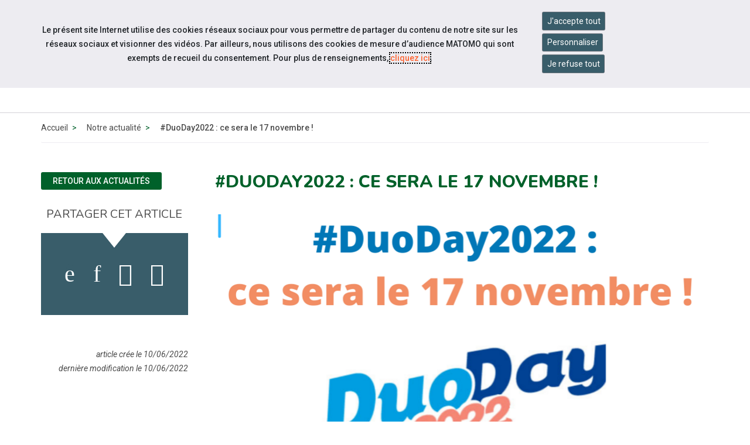

--- FILE ---
content_type: text/html; charset=UTF-8
request_url: https://www.capemploi-54.com/actualites/duoday2022-ce-sera-le-17-novembre-!.html
body_size: 29499
content:
<!doctype html>
<html lang="fr">
<head>
  <meta charset="UTF-8">
<meta http-equiv="X-UA-Compatible" content="IE=edge">
<meta name="viewport" content="width=device-width, initial-scale=1, shrink-to-fit=no">
<meta http-equiv="x-ua-compatible" content="ie=edge">



<title>#DuoDay2022 : ce sera le 17 novembre ! - Cap emploi 54 </title>
<meta name="description" content=""/>

<META NAME="ROBOTS" CONTENT="INDEX,FOLLOW" />

<meta name="bm-monitoring" content="website" />
<meta name="userid" content="0" />


<base href="https://www.capemploi-54.com/" />


<!-- source_canonical:1 -->

<link rel="canonical" href="https://www.cheops-ops.org/actualites/evenements/2022/duoday2022-ce-sera-le-17-novembre-!.html" />





<link rel="apple-touch-icon" sizes="180x180" href="/cap-apple-touch-icon.png">
<link rel="icon" type="image/png" sizes="32x32" href="/cap-favicon-32x32.png">
<link rel="icon" type="image/png" sizes="16x16" href="/cap-favicon-16x16.png">
<link rel="manifest" href="/cap-site.webmanifest">

<link rel="preconnect" href="https://fonts.googleapis.com">
<link rel="preconnect" href="https://fonts.gstatic.com" crossorigin>
<link href="https://fonts.googleapis.com/css2?family=Nunito:ital,wght@0,300;0,400;0,500;0,600;0,700;0,800;0,900;1,300;1,400;1,500;1,600;1,700;1,800;1,900&family=Material+Symbols+Outlined:opsz,wght,FILL,GRAD@20..48,100..700,0..1,-50..200&family=Roboto:ital,wght@0,300;0,400;0,500;0,700;1,300;1,400;1,500;1,700&display=swap" rel="stylesheet">



<link rel="stylesheet" href="/assets/components/minifyx/cache/minify-bm_4d65e6209b.css" type="text/css" />

	<link rel="stylesheet" href="https://www.cheops.ovh/css/couleur-cheops-cap-emploi.css?context_key=capemploi-54" type="text/css" media="all" />


	<link rel="stylesheet" href="/assets/templates/meridian-cheops-cap-emploi/site-print.css?v=1624954557" type="text/css" media="print" />



<!--



-->


























<script type="application/ld+json">
{
  "@context": "http://schema.org",
  "@type": "Organization",
  "address": {
    "@type": "PostalAddress",
    "addressLocality": "PULNOY, France",
    "postalCode": "F-54425",
    "streetAddress": "32 AVENUE CHARLES DE GAULLE"
  },
  "name": "Cap emploi 54",
  "telephone": "03 83 98 19 40"
}
</script>



<meta name="ids_page-actualites_cap-emploi" content="3121,3227,5347,5400,5506,5559,5665,6248,7308" />

<!--   contactISO9001://non -->

<!--  -->







<!-- Matomo -->
<script>
  var _paq = window._paq = window._paq || [];
  /* tracker methods like "setCustomDimension" should be called before "trackPageView" */
  _paq.push(['trackPageView']);
  _paq.push(['enableLinkTracking']);
  (function() {
    var u="//matomo.data-cheops.ovh/";
    _paq.push(['setTrackerUrl', u+'matomo.php']);
    _paq.push(['setSiteId', '75']);
    var d=document, g=d.createElement('script'), s=d.getElementsByTagName('script')[0];
    g.async=true; g.src=u+'matomo.js'; s.parentNode.insertBefore(g,s);
  })();
</script>
<!-- End Matomo Code -->

  




<meta property="og:title" content="Cap emploi 54 : #DuoDay2022 : ce sera le 17 novembre !" />
<meta property="og:description" content="" />
<meta property="og:type" content="article" />
<meta property="og:url" content="https://www.capemploi-54.com/actualites/duoday2022-ce-sera-le-17-novembre-!.html" />
<meta property="og:image" content="https://www.capemploi-54.com/assets/cache/images-cache/images/cheops/national/actualites/Evenement/duoday2022.10d0535a.png" />


<meta property="og:published_time" content="1654858620" />
<meta property="og:modified_time" content="1654859130" />


<meta name="twitter:card" content="summary" />

  <script type="application/ld+json">
{
      "@context": "https://schema.org",
      "@type": "BreadcrumbList","itemListElement": [ {
        "@type": "ListItem",
        "position": 1,
        "name": "Accueil",
        "item": "https://www.capemploi-54.com/"
      },{
        "@type": "ListItem",
        "position": 2,
        "name": "Actualités",
        "item": "https://www.capemploi-54.com/actualites/"
      },{
        "@type": "ListItem",
        "position": 3,
        "name": "#DuoDay2022 : ce sera le 17 novembre !"
      } ]
    }
</script>
</head>

<body id="id34080" class="context-capemploi-54 template28 parentN1_5506  parentN2_34080 idContenu-34010 article-commun ">
  <div id="page">

	<header id="header" class="header-v2">
    <nav class="navbar navbar-expand-md supra" id="topnav" aria-label="Menu outils">

        <div class="container-fluid align-items-stretch">

<div id="navigation_skip" >
  <ul class="nav skip-links sr-only">
	<li>
	  <a id="skip-nav"  href="actualites/duoday2022-ce-sera-le-17-novembre-!.html#navigation" class="nav-link anchor" data-icone="espace-adherent">
		<span class="icone glyph glyph-menu"></span>
		<span class="nav-link-inner">Aller à la navigation</span>
	  </a>
	</li>
	<li>
	  <a id="skip-content"  href="actualites/duoday2022-ce-sera-le-17-novembre-!.html#content" class="nav-link anchor" data-icone="espace-adherent">
		<span class="icone glyph glyph-contenu"></span>
		<span class="nav-link-inner">Aller au contenu</span>
	  </a>
	</li>
  </ul><!-- fin.skip-links -->
</div>



            <div class="navbar-nav reseau sociaux form-search form-light">

      








<ul class="navbar-nav nav nav-sociaux">


  <li class="nav-item facebook" data-icone="facebook">
	<a href="https://www.facebook.com/capemploi54" class="nav-link" target="_blank">
	  <span class="icone glyph glyph-fb"></span><span class="sr-only">Accéder à notre page Facebook</span>
	</a>
  </li>




<li class="nav-item  linkedin" data-icone="linkedin">
	<a href="https://www.linkedin.com/company/cap-emploi-54" class="nav-link" target="_blank">
	  <span class="icone glyph glyph-linked-in"></span><span class="sr-only">Accéder à notre page Linkedin</span>
	</a>
  </li>






</ul>

            <button class="navbar-toggler" type="button" data-toggle="collapse" data-target="#nav-right" aria-controls="nav-right" aria-expanded="false" aria-label="Navigation">
              <span class="navbar-toggler-icon"></span>
            </button>




            </div><!-- fin.navbar-nav -->
		<div class="navbar-collapse justify-content-md-end collapse" id="nav-right">
      <ul class="navbar-nav nav nav-right">

		<li class="nav-item" >
		  <div class="dropdown">
			<button class="btn btn-outline-light dropdown-toggle" type="button" id="dropdownMenuButtonReseau" data-toggle="dropdown" aria-haspopup="true" aria-expanded="false">
			  <span class="material-symbols-outlined">travel_explore</span> Sites du réseau
			</button>
			<div class="dropdown-menu" aria-labelledby="dropdownMenuButtonReseau">

			  <a class="dropdown-item" href="https://www.capemploi.info/" title="Découvrez le site de Cap emploi national">Cap emploi national</a>

			  <a class="dropdown-item" href="https://www.cheops-ops.org/" title="Découvrez le site de Cheops national">Cheops national</a>

	
			  <a class="dropdown-item" href="https://www.cheops-grandest.com/" title="Découvrez le site de Cheops Grand-Est">Cheops régional</a>
		

			</div>
		  </div>
		</li>


<!--
      <li class="nav-item " >
        <a href="/contact.html" class="nav-link" data-icone="">
         <span class="material-symbols-outlined">mail</span> <span class="nav-link-inner">Contact</span>
        </a>
      </li>
-->

		<li class="nav-item" >
		  <div class="dropdown">
			<button class="btn btn-outline-light dropdown-toggle" type="button" id="dropdownMenuButtonAccessibilite" data-toggle="dropdown" aria-haspopup="true" aria-expanded="false">
			  <span class="material-symbols-outlined">settings_accessibility</span> Accessibilité
			</button>

			<div class="dropdown-menu" aria-labelledby="dropdownMenuButtonAccessibilite">
			  <a class="dropdown-item" href="accessibilite.html" title="Découvrez">Informations</a>

			  <span class="dropdown-item confortplus"><span id="myconfortplusContainer"></span></span>









			</div>
		  </div>
		</li>




<li class="nav-item" >
  <div class="dropdown">
	<button class="btn btn-outline-light dropdown-toggle" type="button" id="dropdownMenuButton" data-toggle="dropdown" aria-haspopup="true" aria-expanded="false">
	  <span class="material-symbols-outlined">handshake</span> Services en ligne
	</button>
	<div class="dropdown-menu dropdown-menu-right" aria-labelledby="dropdownMenuButton">





<a class="dropdown-item" href="https://www.capemploi-54.com/emploi/" target="_blank">Consulter les offres d'emploi</a>






<a class="dropdown-item" href="https://www.capemploi-54.com/espace-employeur/deposez-une-offre/" target="_blank">Déposer une offre d'emploi</a>






<a class="dropdown-item" href="https://www.capemploi-54.com/espace-employeur/consultez-les-cv/" target="_blank">Consulter les CV ()</a>




<a class="dropdown-item" href="https://www.capemploi-54.com/espace-candidat/deposez-un-cv/" target="_blank">Déposer un CV</a>













<a class="dropdown-item" href="evenements/deposer-un-evenement.html" target="_blank">Soumettre un événement</a>









<a class="dropdown-item" href="https://www.capemploi-54.com/espace-employeur/depot-dun-nouveau-formulaire-signalement-maintien.html" target="_blank">Déposer un signalement maintien <span class="d-none d-lg-inline-block">dans l'emploi ou reconversion professionnelle</span></a>










	</div>
  </div>
</li>















      <li class="nav-item last">


		<div class="form-search form-light">
         <form action="resultats-de-recherche.html" method="get" class="search form-inline mt-2 mt-md-0" role="search">
  <input type="hidden" name="id" value="5491" /> 
  <div class="input-group" role="group">
	<input type="text" placeholder="Votre recherche" value="" name="search" class="form-control" aria-label="Saisissez votre recherche ">
	<span class="input-group-btn">
	  <button class="btn" id="ok" type="submit" aria-label="Lancer la recherche">ok</button>
	</span>
  </div>
</form>

	  	</div>


      </li>

      </ul>
			</div>


        </div>
    </nav>


    <nav class="navbar navbar-expand-md supra" id="logo-cta" aria-label="Menu principal">
        <div class="container">
            <button class="navbar-toggler" type="button" data-toggle="collapse" data-target="#collapsing-navbar2" aria-controls="collapsing-navbar2" aria-expanded="false" aria-label="Navigation">
              <span class="navbar-toggler-icon"></span>
            </button>
            <a class="navbar-brand" href="/" title="Retour à la page d'accueil du site Cap emploi 54">Cap emploi 54</a>
            <div class="navbar-collapse collapse justify-content-end" id="collapsing-navbar2">
            <button class="navbar-toggler" type="button" data-toggle="collapse" data-target="#collapsing-navbar2" aria-controls="collapsing-navbar2" aria-expanded="false" aria-label="Navigation">
              <span class="navbar-toggler-icon"></span>
            </button>

			<div id="navigation">
        <ul class="navbar-nav nav flex-nowrap" aria-label="navigation principale"><li class="nav-item first active" id="item5506"><a href="actualites/"  class="nav-link" >Actualités</a></li><li class="nav-item " id="item5497">
  <a href="qui-sommes-nous/"  class="nav-link"><span class="nav-link-inner">Qui sommes-nous?</span></a>

  <button type="button" class="navbar-toggler d-md-none" data-toggle="collapse" data-target="#item5497 > .nav-wrapper" aria-expanded="false" aria-controls="navbar" aria-label="Détails du sous-menu">
    <span class="navbar-toggler-icon"></span>
  </button>

  <div class="nav-wrapper collapse"><ul class="navbar-nav nav flex-nowrap" aria-label="navigation principale"><li class="nav-item first" id="item5499"><a href="qui-sommes-nous/notre-cap-emploi.html"  class="nav-link" >Notre Cap emploi</a></li><li class="nav-item " id="item5498"><a href="qui-sommes-nous/presentation-du-reseau-des-cap-emploi.html"  class="nav-link" >Présentation du réseau des Cap emploi</a></li><li class="nav-item " id="item5500">
  <a href="nos-missions/"  class="nav-link"><span class="nav-link-inner">Tout savoir sur les Cap emploi</span></a>

  <button type="button" class="navbar-toggler d-md-none" data-toggle="collapse" data-target="#item5500 > .nav-wrapper" aria-expanded="false" aria-controls="navbar" aria-label="Détails du sous-menu">
    <span class="navbar-toggler-icon"></span>
  </button>

  <div class="nav-wrapper collapse"><ul class="navbar-nav nav flex-nowrap" aria-label="navigation principale"><li class="nav-item first" id="item5501"><a href="nos-missions/laccompagnement-dans-lemploi.html"  class="nav-link" >L'accompagnement dans l'emploi</a></li><li class="nav-item last" id="item5502"><a href="nos-missions/laccompagnement-vers-lemploi.html"  class="nav-link" >L'accompagnement vers l'emploi</a></li></ul></div>
</li><li class="nav-item " id="item50338"><a href="qui-sommes-nous/presentation-cap-emploi-speciale-partenaires.html"  class="nav-link" >Présentation  Cap emploi "spéciale partenaires"</a></li><li class="nav-item " id="item50339"><a href="qui-sommes-nous/vous-etes-une-personne-en-situation-de-handicap-decouvrez-les-missions-des-cap-emploi.html"  class="nav-link" >Vous êtes une personne en situation de Handicap ? Découvrez les missions des Cap emploi</a></li><li class="nav-item " id="item50340"><a href="qui-sommes-nous/vous-etes-un-employeur-decouvrez-les-missions-des-cap-emploi.html"  class="nav-link" >Vous êtes un employeur ? Découvrez les missions des Cap emploi</a></li><li class="nav-item " id="item11800">
  <a href="qui-sommes-nous/dates-a-retenir/"  class="nav-link"><span class="nav-link-inner">Revues de presse</span></a>

  <button type="button" class="navbar-toggler d-md-none" data-toggle="collapse" data-target="#item11800 > .nav-wrapper" aria-expanded="false" aria-controls="navbar" aria-label="Détails du sous-menu">
    <span class="navbar-toggler-icon"></span>
  </button>

  <div class="nav-wrapper collapse"><ul class="navbar-nav nav flex-nowrap" aria-label="navigation principale"><li class="nav-item first" id="item11571"><a href="actualites/revues-de-presse/remise-de-medailles-du-travail.html"  class="nav-link" >Remise de médailles du travail</a></li><li class="nav-item " id="item11598"><a href="actualites/revues-de-presse/3-questions-a…-guy-bouko-president-de-handi-54.html"  class="nav-link" >3 questions à… : Guy Bouko Président de Handi 54</a></li><li class="nav-item " id="item11599"><a href="actualites/revues-de-presse/les-acteurs-economique-autour-dun-dejeuner-debat.html"  class="nav-link" >Les acteurs économique autour d'un déjeuner-débat</a></li><li class="nav-item last" id="item24155"><a href="actualites/revues-de-presse/handicap-360°,-une-emission-100-handicap-sur-nancy.html"  class="nav-link" >Handicap 360°, une émission 100% handicap sur Nancy</a></li></ul></div>
</li><li class="nav-item last" id="item5493"><a href="recrutement/"  class="nav-link" >Rejoignez notre équipe</a></li></ul></div>
</li><li class="nav-item " id="item14279">
  <a href="espace-candidat/"  class="nav-link"><span class="nav-link-inner">Espace candidat</span></a>

  <button type="button" class="navbar-toggler d-md-none" data-toggle="collapse" data-target="#item14279 > .nav-wrapper" aria-expanded="false" aria-controls="navbar" aria-label="Détails du sous-menu">
    <span class="navbar-toggler-icon"></span>
  </button>

  <div class="nav-wrapper collapse"><ul class="navbar-nav nav flex-nowrap" aria-label="navigation principale"><li class="nav-item first" id="item14281"><a href="emploi/"  class="nav-link" >Consultez les offres d'emploi</a></li><li class="nav-item " id="item14284"><a href="espace-candidat/deposez-un-cv/"  class="nav-link" >Déposez un CV</a></li><li class="nav-item " id="item14280">
  <a href="espace-candidat/nos-services/"  class="nav-link"><span class="nav-link-inner">Vous êtes une personne en situation de handicap ? </span></a>

  <button type="button" class="navbar-toggler d-md-none" data-toggle="collapse" data-target="#item14280 > .nav-wrapper" aria-expanded="false" aria-controls="navbar" aria-label="Détails du sous-menu">
    <span class="navbar-toggler-icon"></span>
  </button>

  <div class="nav-wrapper collapse"><ul class="navbar-nav nav flex-nowrap" aria-label="navigation principale"><li class="nav-item first" id="item49443"><a href="espace-candidat/nos-services/vous-etes-en-recherche-demploi.html"  class="nav-link" >Vous êtes en recherche d'emploi ?</a></li><li class="nav-item last" id="item49446"><a href="espace-candidat/nos-services/vous-etes-en-activite.html"  class="nav-link" >Vous êtes en activité ?</a></li></ul></div>
</li><li class="nav-item " id="item26940"><a href="espace-candidat/depot-dun-nouveau-formulaire-signalement-maintien.html"  class="nav-link" >Signalement</a></li><li class="nav-item last" id="item49475"><a href="espace-candidat/nos-ateliers.html"  class="nav-link" >Nos ateliers</a></li></ul></div>
</li><li class="nav-item " id="item14288">
  <a href="espace-employeur/"  class="nav-link"><span class="nav-link-inner">Espace employeur</span></a>

  <button type="button" class="navbar-toggler d-md-none" data-toggle="collapse" data-target="#item14288 > .nav-wrapper" aria-expanded="false" aria-controls="navbar" aria-label="Détails du sous-menu">
    <span class="navbar-toggler-icon"></span>
  </button>

  <div class="nav-wrapper collapse"><ul class="navbar-nav nav flex-nowrap" aria-label="navigation principale"><li class="nav-item first" id="item14290"><a href="espace-employeur/deposez-une-offre/"  class="nav-link" >Déposez une offre</a></li><li class="nav-item " id="item14291"><a href="espace-employeur/consultez-les-cv/"  class="nav-link" >Consultez les CV</a></li><li class="nav-item " id="item14293"><a href="espace-employeur/depot-dun-nouveau-formulaire-signalement-maintien.html"  class="nav-link" >Signalement</a></li><li class="nav-item " id="item14289">
  <a href="espace-employeur/cap-emploi-54-qui-sommes-nous/"  class="nav-link"><span class="nav-link-inner">Informations employeurs</span></a>

  <button type="button" class="navbar-toggler d-md-none" data-toggle="collapse" data-target="#item14289 > .nav-wrapper" aria-expanded="false" aria-controls="navbar" aria-label="Détails du sous-menu">
    <span class="navbar-toggler-icon"></span>
  </button>

  <div class="nav-wrapper collapse"><ul class="navbar-nav nav flex-nowrap" aria-label="navigation principale"><li class="nav-item first" id="item49519"><a href="espace-employeur/cap-emploi-54-qui-sommes-nous/vous-etes-un-employeur.html"  class="nav-link" >Vous recrutez ? Nous vous accompagnons pas à pas</a></li><li class="nav-item last" id="item49612"><a href="espace-employeur/cap-emploi-54-qui-sommes-nous/vous-avez-des-collaborateurs-en-situation-de-handicap-et-vous-souhaitez-les-maintenir-ou-leur-permettre-devoluer.html"  class="nav-link" >Maintien en emploi, évolution, aménagements : ne restez pas seuls face à vos questions</a></li></ul></div>
</li><li class="nav-item last" id="item30361"><a href="espace-employeur/newsletter/"  class="nav-link" >Newsletters Employeurs</a></li></ul></div>
</li><li class="nav-item " id="item39615"><a href="evenements/"  class="nav-link" >Événements</a></li><li class="nav-item last" id="item5505"><a href="informations-pratiques/"  class="nav-link" >Infos pratiques</a></li></ul>


            	</div>
            </div>
        </div>
    </nav>
</header>


	
	<main id="maincontent">
	    <nav class="subnav subnav-mobile dropdown d-block d-md-none d-print-none" aria-label="Menu secondaire">
    <button class="dropdown-toggle" type="button" id="dropdownMenuButton" data-toggle="dropdown" aria-haspopup="true" aria-expanded="false">
	  <span class="icone glyph glyph-actus"></span>
      <span class="nav-link-inner">
	  Notre actualité
      </span>
    </button><ul class="nav dropdown-menu" aria-labelledby="dropdownMenuButton"><li class="nav-item first" id="item-m-5510"><a href="actualites/news/2019/nouvelle-charte-graphique-cap-emploi.html"  class="nav-link"><span class="nav-link-inner">Nouvelle charte graphique Cap emploi</span></a></li><li class="nav-item " id="item-m-49584"><a href="actualites/1er-salon-virtuel-handivosges.html"  class="nav-link"><span class="nav-link-inner">1er salon virtuel HandiVosges</span></a></li><li class="nav-item " id="item-m-13079"><a href="actualites/partenaires/20/apf-entreprise-lengagement-contre-la-crise-sanitaire.html"  class="nav-link"><span class="nav-link-inner">APF Entreprise: l'engagement contre la crise sanitaire</span></a></li><li class="nav-item " id="item-m-14656"><a href="actualites/news/2020/cheops-auvergne-rhone-alpes-lance-son-deuxieme-module-de-learning.html"  class="nav-link"><span class="nav-link-inner">Cheops Auvergne Rhône Alpes  lance son deuxième module d'e-learning</span></a></li><li class="nav-item " id="item-m-16993"><a href="actualites/news/2021/21eme-edition-du-forum-en-ligne-talents-handicap.html"  class="nav-link"><span class="nav-link-inner">21ème édition du Forum en ligne Talents Handicap</span></a></li><li class="nav-item " id="item-m-16544"><a href="actualites/news/2020/rapprochement-pole-emploi-cap-emploi-contexte-et-lancement-des-sites-pilotes.html"  class="nav-link"><span class="nav-link-inner">Rapprochement Pôle emploi Cap emploi : contexte et lancement des sites pilotes</span></a></li><li class="nav-item " id="item-m-15837"><a href="actualites/news/2020/aide-a-l’embauche-des-jeunes-plan-1jeune1solution.html"  class="nav-link"><span class="nav-link-inner">Aide à l’embauche des jeunes - Plan #1jeune1solution</span></a></li><li class="nav-item " id="item-m-19251"><a href="actualites/news/2020/handiformabank-la-campagne-2021-est-ouverte.html"  class="nav-link"><span class="nav-link-inner">Handiformabanques : la campagne 2021 est ouverte</span></a></li><li class="nav-item " id="item-m-10369"><a href="actualites/news/2020/la-reforme-de-loeth.html"  class="nav-link"><span class="nav-link-inner">La réforme de l'OETH</span></a></li><li class="nav-item " id="item-m-13921"><a href="actualites/news/2020/plate-forme-inclusion.beta.gouv.fr.html"  class="nav-link"><span class="nav-link-inner">Plate forme inclusion.beta.gouv.fr</span></a></li><li class="nav-item " id="item-m-15724"><a href="actualites/news/2020/emploi-des-jeunes-plan-1-jeune,-1-solution.html"  class="nav-link"><span class="nav-link-inner">Emploi des jeunes | Plan "1 jeune, 1 solution"</span></a></li><li class="nav-item " id="item-m-29843"><a href="actualites/devenez-conducteur/trice-de-car-!.html"  class="nav-link"><span class="nav-link-inner">Devenez conducteur/trice de car !</span></a></li><li class="nav-item " id="item-m-11488"><a href="actualites/news/2020/information-coronavirus.html"  class="nav-link"><span class="nav-link-inner">Information Coronavirus</span></a></li><li class="nav-item " id="item-m-32277"><a href="actualites/ministere-du-travail-rubrique-prevention-et-maintien-en-emploi.html"  class="nav-link"><span class="nav-link-inner">Ministère du travail : rubrique "Prévention et maintien en emploi"</span></a></li><li class="nav-item " id="item-m-15385"><a href="actualites/news/2020/plan-de-relance-100-millions-d’euros-mobilises-pour-soutenir-l’emploi-des-personnes-en-situation-de-handicap.html"  class="nav-link"><span class="nav-link-inner">Plan de relance - 100 millions d’euros mobilisés pour soutenir l’emploi des personnes en situation de handicap</span></a></li><li class="nav-item " id="item-m-22117"><a href="actualites/news/2021/dispositif-campus-2023.html"  class="nav-link"><span class="nav-link-inner">Dispositif CAMPUS 2023</span></a></li><li class="nav-item " id="item-m-13622"><a href="actualites/news/2020/lancement-de-la-plateforme-«-mon-parcours-handicap-»-avec-comme-premiere-etape-un-soutien-aux-parcours-professionnels-des-personnes-en-situation-de-handicap.html"  class="nav-link"><span class="nav-link-inner">Lancement de la plateforme « Mon Parcours Handicap » avec comme première étape un soutien aux parcours professionnels des personnes en situation de handicap</span></a></li><li class="nav-item " id="item-m-11746"><a href="actualites/news/2020/plate-forme-www.solidaires-handicaps.fr.html"  class="nav-link"><span class="nav-link-inner">Plate forme "www.solidaires-handicaps.fr"</span></a></li><li class="nav-item " id="item-m-11872"><a href="actualites/news/2020/un-nouvel-outil-pour-les-competences-numeriques-pix-emploi.html"  class="nav-link"><span class="nav-link-inner">Un nouvel outil pour les compétences numériques : PIX emploi</span></a></li><li class="nav-item " id="item-m-18632"><a href="actualites/news/2020/nouveau-module-e-learning-conseil-en-evolution-professionnelle.html"  class="nav-link"><span class="nav-link-inner">Nouveau module e-learning : Conseil en Evolution Professionnelle</span></a></li><li class="nav-item " id="item-m-17966"><a href="actualites/news/2020/accompagnement-de-veille-par-cap-emploi-afin-de-securiser-l’emploi-des-personnes-en-situation-de-handicap.html"  class="nav-link"><span class="nav-link-inner">Accompagnement de veille par Cap emploi afin de sécuriser l’emploi des personnes en situation de handicap</span></a></li><li class="nav-item " id="item-m-12102"><a href="actualites/news/2020/une-plateforme-«-solidarite-numerique-»-a-disposition-de-tous.html"  class="nav-link"><span class="nav-link-inner">Une plateforme « solidarité numérique » à disposition de tous</span></a></li><li class="nav-item " id="item-m-21851"><a href="actualites/news/2021/plan-france-relance-les-employeurs-peuvent-beneficier-d’un-soutien-pour-le-recrutement-inclusif.html"  class="nav-link"><span class="nav-link-inner">Plan France-Relance | Les employeurs peuvent bénéficier d’un soutien pour le recrutement inclusif</span></a></li><li class="nav-item " id="item-m-17291"><a href="actualites/news/2020/aide-a-la-mobilisation-des-employeurs-pour-l’embauche-des-travailleurs-handicapes-(ameeth).html"  class="nav-link"><span class="nav-link-inner">Aide à la mobilisation des employeurs pour l’embauche des travailleurs handicapés (AMEETH)</span></a></li><li class="nav-item " id="item-m-19895"><a href="actualites/news/2020/voeux-2021-cap-emploi1.html"  class="nav-link"><span class="nav-link-inner">Voeux 2021 Cap emploi</span></a></li><li class="nav-item " id="item-m-19073"><a href="actualites/news/2020/france-relance-lancement-de-la-plateforme-1-jeune-,1-solution.html"  class="nav-link"><span class="nav-link-inner">France Relance | Lancement de la plateforme "1 jeune ,1 solution"</span></a></li><li class="nav-item " id="item-m-38841"><a href="actualites/employeurs,-vous-cherchez-a-recruter-alors-n’oubliez-pas-que-le-bon-profil,-c’est-d’abord-la-competence-!.html"  class="nav-link"><span class="nav-link-inner">Employeurs, vous cherchez à recruter ? Alors n’oubliez pas que : le bon profil, c’est d’abord la compétence !</span></a></li><li class="nav-item " id="item-m-12286"><a href="actualites/news/2020/handi-interim.html"  class="nav-link"><span class="nav-link-inner">Handi Interim contribue à la solidarité nationale</span></a></li><li class="nav-item " id="item-m-23581"><a href="actualites/news/2021/prolongation-de-la-prime-a-l’embauche-de-4-000-euros-pour-inciter-au-recrutement-de-collaborateurs-en-situation-de-handicap.html"  class="nav-link"><span class="nav-link-inner">Prolongation de la prime à l’embauche de 4 000 euros pour inciter au recrutement de collaborateurs en situation de handicap</span></a></li><li class="nav-item " id="item-m-14184"><a href="actualites/revues-de-presse/l’association-des-paralyses-de-france-engagee-dans-la-production-de-masques.html"  class="nav-link"><span class="nav-link-inner">APF Entreprises France Handicap engagé dans la production de masques</span></a></li><li class="nav-item " id="item-m-12482"><a href="actualites/news/2020/covid-19-lagefiph-prend-des-mesures-pour-soutenir-lemploi-des-personnes-handicapees.html"  class="nav-link"><span class="nav-link-inner">Covid-19 : L'Agefiph prend des mesures pour soutenir l'emploi des personnes handicapées</span></a></li><li class="nav-item " id="item-m-19343"><a href="actualites/revues-de-presse/diplome-universitaire-secretaire-de-mairie-un-recrutement-mene-par-cap-emploi-54.html"  class="nav-link"><span class="nav-link-inner">Diplôme Universitaire Secrétaire de Mairie : Un recrutement mené par Cap emploi 54</span></a></li><li class="nav-item " id="item-m-15611"><a href="actualites/news/2020/demarretastory-la-tournee-de-lapprentissage.html"  class="nav-link"><span class="nav-link-inner">#démarretastory : la tournée de l'apprentissage</span></a></li><li class="nav-item " id="item-m-19809"><a href="actualites/revues-de-presse/interview-abelia-jimenez,-suivie-par-cap-emploi-54.html"  class="nav-link"><span class="nav-link-inner">Interview: Abélia Jimenez</span></a></li><li class="nav-item " id="item-m-15498"><a href="actualites/news/2020/demarretastory-saison-3.html"  class="nav-link"><span class="nav-link-inner">#démarretastory : saison 3</span></a></li><li class="nav-item " id="item-m-12527"><a href="actualites/news/2020/service-decoute-et-de-soutien-psychologique-a-distance-de-lagefiph-en-region-grand-est.html"  class="nav-link"><span class="nav-link-inner">Service d'écoute et de soutien psychologique à distance de l'Agefiph en région Grand Est</span></a></li><li class="nav-item " id="item-m-12529"><a href="actualites/news/2020/veille-orientest-des-billets-dinformations-en-region-grand-est.html"  class="nav-link"><span class="nav-link-inner">Veille Orient'Est : des billets d'informations en Région Grand Est</span></a></li><li class="nav-item " id="item-m-12835"><a href="actualites/news/2020/324-employeurs-signataires-de-la-lettre-cap-emploi-un-engagement-pour-lemploi-des-personnes-en-situation-de-handicap.html"  class="nav-link"><span class="nav-link-inner">324 employeurs signataires de la lettre Cap emploi : un engagement pour l'emploi des personnes en situation de handicap</span></a></li><li class="nav-item " id="item-m-16031"><a href="actualites/news/2020/participez-a-la-consultation-activateurdegalite.html"  class="nav-link"><span class="nav-link-inner">Participez à la consultation #activateurdegalite</span></a></li><li class="nav-item " id="item-m-33356"><a href="actualites/oeth-envie-de-donner-du-sens-a-votre-carriere-decouvrez-7-metiers-qui-recrutent.html"  class="nav-link"><span class="nav-link-inner">OETH : Envie de donner du sens à votre carrière ? Découvrez 7 métiers qui recrutent</span></a></li><li class="nav-item " id="item-m-20196"><a href="actualites/news/2020/les-aides-a-lembauche.html"  class="nav-link"><span class="nav-link-inner">Les aides mobilisables pour soutenir l'emploi des travailleurs handicapés*</span></a></li><li class="nav-item " id="item-m-24094"><a href="actualites/news/2021/hello-handicap-by-korian-du-06-au-08-juillet-2021.html"  class="nav-link"><span class="nav-link-inner">Hello handicap by Korian : du 06 au 08 juillet 2021</span></a></li><li class="nav-item " id="item-m-13015"><a href="actualites/news/2020/covid-19-des-dispositifs-exceptionnels-mis-en-place-par-le-fiphfp.html"  class="nav-link"><span class="nav-link-inner">COVID-19: Des dispositifs exceptionnels mis en place par le FIPHFP</span></a></li><li class="nav-item " id="item-m-34855"><a href="actualites/recrutement-et-handicap-salon-hello-handicap-save-the-date-!.html"  class="nav-link"><span class="nav-link-inner">Recrutement et handicap  Salon Hello handicap : save the date !</span></a></li><li class="nav-item " id="item-m-36876"><a href="actualites/cheops,-signataire-de-la-charte-dengagement-oeth-handisspensables.html"  class="nav-link"><span class="nav-link-inner">Cheops, signataire de la charte d'engagement OETH Handiss'pensables</span></a></li><li class="nav-item " id="item-m-17724"><a href="actualites/news/2020/confinement-continuite-de-service-pour-les-cap-emploi.html"  class="nav-link"><span class="nav-link-inner">Confinement : continuité de service pour les Cap emploi</span></a></li><li class="nav-item " id="item-m-14273"><a href="actualites/news/2020/nouveau-retrouvez-nos-offres-demploi-en-ligne.html"  class="nav-link"><span class="nav-link-inner">Nouveau : retrouvez nos offres d'emploi en ligne</span></a></li><li class="nav-item " id="item-m-27865"><a href="actualites/lancement-du-nouveau-site-mon-compte-formation.html"  class="nav-link"><span class="nav-link-inner">Lancement du nouveau site Mon Compte Formation</span></a></li><li class="nav-item " id="item-m-14576"><a href="actualites/news/2020/focus-sur-lassociation-cancer-solidarite-vie-(csv).html"  class="nav-link"><span class="nav-link-inner">Focus sur l'association Cancer Solidarité Vie (CSV)</span></a></li><li class="nav-item " id="item-m-14776"><a href="actualites/news/2020/plan-de-relance-de-l’apprentissage-ce-qu’il-faut-retenir.html"  class="nav-link"><span class="nav-link-inner">Plan de relance de l’apprentissage : ce qu’il faut retenir</span></a></li><li class="nav-item " id="item-m-21603"><a href="actualites/news/2021/l’agefiph-prolonge-et-adapte-ses-aides-exceptionnelles.html"  class="nav-link"><span class="nav-link-inner">L’Agefiph prolonge et adapte ses aides exceptionnelles</span></a></li><li class="nav-item " id="item-m-34725"><a href="actualites/aide-exceptionnelle-aux-employeurs-qui-recrutent-en-apprentissage-(mise-a-jour-24/05/22).html"  class="nav-link"><span class="nav-link-inner">Aide exceptionnelle aux employeurs qui recrutent en apprentissage et contrat de professionnalisation (mise à jour 04/07/22)</span></a></li><li class="nav-item " id="item-m-22501"><a href="actualites/news/2021/confinement-avril-2021-continuite-de-service-pour-les-cap-emploi.html"  class="nav-link"><span class="nav-link-inner">Confinement avril 2021 : continuité de service pour les Cap emploi</span></a></li><li class="nav-item " id="item-m-21989"><a href="actualites/news/2021/save-the-date-duoday-le-18-novembre-2021.html"  class="nav-link"><span class="nav-link-inner">Save the date : Duoday  le  18 novembre 2021</span></a></li><li class="nav-item " id="item-m-22618"><a href="actualites/news/2021/autodiagnostic-handicap-pour-les-employeurs-un-outil-pour-vous-aider-a-passer-a-l’action.html"  class="nav-link"><span class="nav-link-inner">Autodiagnostic handicap pour les employeurs : un outil pour vous aider à passer à l’action</span></a></li><li class="nav-item " id="item-m-15046"><a href="actualites/news/2020/comment-trouver-son-stage-dimmersion-professionnel.html"  class="nav-link"><span class="nav-link-inner">Comment trouver son stage d'immersion professionnel?</span></a></li><li class="nav-item " id="item-m-15208"><a href="actualites/news/2020/m.html"  class="nav-link"><span class="nav-link-inner">"Mon Parcours Handicap" : Découvrez la nouvelle plateforme gouvernementale !</span></a></li><li class="nav-item " id="item-m-23018"><a href="actualites/news/2021/salon-de-recrutement-100-digital-hello-handicap-du-25-au-28-mai-2021.html"  class="nav-link"><span class="nav-link-inner">Salon de recrutement 100% digital  Hello handicap : du 25 au 28 mai 2021</span></a></li><li class="nav-item " id="item-m-22894"><a href="actualites/news/2021/lancement-d’une-journee-nationale-dediee-a-l’alternance-inclusive-dans-les-tpe-pme-et-la-fonction-publique-le-27-mai-2021.html"  class="nav-link"><span class="nav-link-inner">Lancement d’une journée nationale dédiée à l’alternance inclusive dans les TPE-PME et la fonction publique le 27 mai 2021</span></a></li><li class="nav-item " id="item-m-33945"><a href="actualites/mon-parcours-handicap-lancement-dune-enquete.html"  class="nav-link"><span class="nav-link-inner">Mon Parcours Handicap : lancement d'une enquête</span></a></li><li class="nav-item " id="item-m-23344"><a href="actualites/news/2021/le-27-mai-prochain-emploi-et-handicap,-et-si-on-commencait-par-un-contrat-en-alternance.html"  class="nav-link"><span class="nav-link-inner">Le 27 mai prochain : Emploi et handicap, et si on commençait par UN CONTRAT EN ALTERNANCE ?</span></a></li><li class="nav-item " id="item-m-16630"><a href="actualites/news/2020/cocktail-une-web-serie-100-lorraine!.html"  class="nav-link"><span class="nav-link-inner">COCKTAIL: Une web série 100% Lorraine!</span></a></li><li class="nav-item " id="item-m-16354"><a href="actualites/news/2020/des-mesures-exceptionnelles-de-prise-en-charge-des-masques-inclusifs-pour-soutenir-le-recrutement-et-le-maintien-en-emploi-des-personnes-en-situation-de-handicap.html"  class="nav-link"><span class="nav-link-inner">Des mesures exceptionnelles de prise en charge des masques inclusifs pour soutenir le recrutement et le maintien en emploi des personnes en situation de handicap</span></a></li><li class="nav-item " id="item-m-17837"><a href="actualites/news/2020/confinement-octobre-2020.html"  class="nav-link"><span class="nav-link-inner">Confinement Octobre 2020 - informations officielles</span></a></li><li class="nav-item " id="item-m-17646"><a href="actualites/news/2020/astree-nancy-prevenir-lisolement-social-et-relationnel.html"  class="nav-link"><span class="nav-link-inner">ASTREE Nancy : Prévenir l'isolement social et relationnel</span></a></li><li class="nav-item " id="item-m-18206"><a href="actualites/news/2020/l’essai-encadre,-un-dispositif-d’aide-au-retour-a-l’emploi.html"  class="nav-link"><span class="nav-link-inner">L’essai encadré, un dispositif d’aide au retour à l’emploi</span></a></li><li class="nav-item " id="item-m-18519"><a href="actualites/news/2020/webinaire-thalent-digital.html"  class="nav-link"><span class="nav-link-inner">Webinaire Thalent digital</span></a></li><li class="nav-item " id="item-m-23977"><a href="actualites/les-jeunes-accompagnes-par-cap-emploi-eligibles-a-laide-exceptionnelle-de-letat.html"  class="nav-link"><span class="nav-link-inner">Les jeunes accompagnés par Cap emploi éligibles à l'aide exceptionnelle de l'État</span></a></li><li class="nav-item " id="item-m-24430"><a href="actualites/reprise-economique-l’agefiph-et-le-fiphfp-prolongent-a-nouveau-leur-plan-de-soutien-en-faveur-de-l’emploi-des-personnes-handicapees.html"  class="nav-link"><span class="nav-link-inner">Reprise économique : l’Agefiph et le FIPHFP prolongent à nouveau leur plan de soutien en faveur de l’emploi des personnes handicapées jusqu'au 31/12/21</span></a></li><li class="nav-item " id="item-m-11593"><a href="actualites/partenaires/20/apf-entreprise-le-cdd-tremplin.html"  class="nav-link"><span class="nav-link-inner">APF Entreprise: le CDD Tremplin</span></a></li><li class="nav-item " id="item-m-24863"><a href="actualites/entreprises-adaptees-cap-vers-l’entreprise-inclusive.html"  class="nav-link"><span class="nav-link-inner">Entreprises adaptées : CAP VERS L’ENTREPRISE INCLUSIVE</span></a></li><li class="nav-item " id="item-m-24750"><a href="actualites/l’entreprise-adaptee.html"  class="nav-link"><span class="nav-link-inner">Vous êtes employeurs ? un flyer pour comprendre l'entreprise adaptée</span></a></li><li class="nav-item " id="item-m-49582"><a href="actualites/duoday-2024-les-inscriptions-sont-ouvertes-!.html"  class="nav-link"><span class="nav-link-inner">DuoDay 2024 : Les inscriptions sont ouvertes !</span></a></li><li class="nav-item " id="item-m-36706"><a href="actualites/ledition-2022-de-la-seeph-se-prepare-des-a-present-!.html"  class="nav-link"><span class="nav-link-inner">L'édition 2022 de la SEEPH se prépare dès à présent !</span></a></li><li class="nav-item " id="item-m-37775"><a href="actualites/ledition-2022-de-la-seeph-retrouvez-notre-programme.html"  class="nav-link"><span class="nav-link-inner">L'édition 2022 de la SEEPH : retrouvez notre programme</span></a></li><li class="nav-item " id="item-m-24950"><a href="actualites/la-place-des-competences-numeriques-edition-2021.html"  class="nav-link"><span class="nav-link-inner">La place des compétences numériques - Edition 2021</span></a></li><li class="nav-item " id="item-m-24952"><a href="actualites/projet-parcours-le-monde-grand-est-2021.html"  class="nav-link"><span class="nav-link-inner">Projet Parcours Le Monde Grand Est 2021</span></a></li><li class="nav-item " id="item-m-24990"><a href="actualites/atos-concours-handi-entrepreneur-2021.html"  class="nav-link"><span class="nav-link-inner">ATOS: Concours Handi-Entrepreneur 2021</span></a></li><li class="nav-item " id="item-m-25071"><a href="actualites/lassociation-addictions-france-presente-son-programme-dactivites-action-detente-et-bien-etre.html"  class="nav-link"><span class="nav-link-inner">L'association Addictions France présente son programme d'activités action: Détente et Bien être</span></a></li><li class="nav-item " id="item-m-25127"><a href="actualites/talents-handicap-23eme-edition-nationale-100-en-ligne.html"  class="nav-link"><span class="nav-link-inner">Consulter les offres et postuler sur www.tanlents-handicap.com</span></a></li><li class="nav-item " id="item-m-25133"><a href="actualites/developpez-vos-competences-avec-le-greta-lorraine-centre.html"  class="nav-link"><span class="nav-link-inner">Développez vos compétences avec le GRETA Lorraine Centre</span></a></li><li class="nav-item " id="item-m-25134"><a href="actualites/cci-formation-eesc-journee-porte-ouverte-le-10-septembre-2021.html"  class="nav-link"><span class="nav-link-inner">CCI FORMATION EESC : JOURNEE PORTE OUVERTE LE 10 SEPTEMBRE 2021</span></a></li><li class="nav-item " id="item-m-25385"><a href="actualites/campagne-de-recrutement-par-la-voie-contractuelle-des-boe-au-sein-du-rectorat-de-lacademie-de-nancy-metz.html"  class="nav-link"><span class="nav-link-inner">Campagne de recrutement par la voie contractuelle des BOE au sein du rectorat de l'academie de Nancy Metz</span></a></li><li class="nav-item " id="item-m-25386"><a href="actualites/salon-de-recrutement-100-digital-hello-handicap-du-26-au-29-octobre-2021.html"  class="nav-link"><span class="nav-link-inner">Salon de recrutement 100% digital Hello handicap : du 26 au 29 octobre 2021</span></a></li><li class="nav-item " id="item-m-25622"><a href="actualites/save-the-date-duoday-de-retour-le-18-novembre-2021.html"  class="nav-link"><span class="nav-link-inner">SAVE THE DATE : Duoday de retour le 18 novembre 2021</span></a></li><li class="nav-item " id="item-m-25961"><a href="actualites/rapprochement-pole-emploi-cap-emploi-le-lieu-unique-d’accompagnement-,-un-acces-a-un-service-simplifie-et-ameliore-pour-lemploi-des-personnes-en-situation-de-handicap.html"  class="nav-link"><span class="nav-link-inner">Rapprochement Pôle emploi - Cap emploi : le lieu UNIQUE d’accompagnement  , un accès à un service simplifié et amélioré pour l'emploi des personnes en situation de handicap</span></a></li><li class="nav-item " id="item-m-54665"><a href="actualites/seeph2025-retrouvez-programme-des-cap-emploi.html"  class="nav-link"><span class="nav-link-inner">#SEEPH2025 : retrouvez le programme des Cap emploi</span></a></li><li class="nav-item " id="item-m-26515"><a href="actualites/tous-repreneurs.html"  class="nav-link"><span class="nav-link-inner">"TOUS REPRENEURS": nouveau programme</span></a></li><li class="nav-item " id="item-m-26949"><a href="actualites/nouveau-un-formulaire-de-signalement-maintien-dans-lemploi-est-desormais-en-ligne.html"  class="nav-link"><span class="nav-link-inner">Nouveau : un formulaire de signalement maintien dans l'emploi est désormais en ligne</span></a></li><li class="nav-item " id="item-m-27296"><a href="actualites/campagne-de-communication-voyons-les-personnes-avant-le-handicap-!.html"  class="nav-link"><span class="nav-link-inner">Campagne de communication : Voyons les personnes avant le handicap !</span></a></li><li class="nav-item " id="item-m-26884"><a href="actualites/5eme-module-e-learning-se-reorienter-en-tenant-compte-de-son-handicap.html"  class="nav-link"><span class="nav-link-inner">5ème module E-learning : Se réorienter en tenant compte de son handicap</span></a></li><li class="nav-item " id="item-m-26730"><a href="actualites/semaine-europeenne-pour-l’emploi-des-personnes-handicapees-15-21-novembre-2021-seeph20211.html"  class="nav-link"><span class="nav-link-inner">Semaine Européenne pour l’Emploi des Personnes Handicapées 15-21 novembre 2021 #SEEPH2021</span></a></li><li class="nav-item " id="item-m-27435"><a href="actualites/webinaire-oeth-cheops-«-recruter-une-personne-en-situation-de-handicap-quelles-aides-pour-vous-accompagner-».html"  class="nav-link"><span class="nav-link-inner">Webinaire OETH- CHEOPS : « Recruter une personne en situation de handicap : quelles aides pour vous accompagner ? »</span></a></li><li class="nav-item " id="item-m-27548"><a href="actualites/osez-l’assurance-!-un-secteur-handi-accueillant-pour-tous-les-talents.html"  class="nav-link"><span class="nav-link-inner">Osez l’Assurance ! Un secteur handi-accueillant pour tous les talents</span></a></li><li class="nav-item " id="item-m-28206"><a href="actualites/hello-handicap-organise-le-1er-salon-dedie-au-recrutement-du-comite-d’organisation-des-jeux-olympiques-et-paralympiques-de-paris-2024.html"  class="nav-link"><span class="nav-link-inner">Hello Handicap organise le 1er salon dédié au recrutement du comité d’organisation des Jeux Olympiques et Paralympiques de Paris 2024</span></a></li><li class="nav-item " id="item-m-28093"><a href="actualites/lancement-de-l’operation-«-mieux-accompagner-les-entreprises-adaptees-a-recruter-».html"  class="nav-link"><span class="nav-link-inner">Lancement de l’opération « Mieux accompagner les entreprises adaptées à recruter »</span></a></li><li class="nav-item " id="item-m-28461"><a href="actualites/attention-arnaque-au-nom-de-cap-emploi-!.html"  class="nav-link"><span class="nav-link-inner">Attention arnaque au nom de Cap emploi !</span></a></li><li class="nav-item " id="item-m-28730"><a href="actualites/lagefiph-a-vote-son-budget-2022-pour-un-montant-de-570-m€.html"  class="nav-link"><span class="nav-link-inner">L'Agefiph a voté son budget 2022 pour un montant de 570 M€ et pérennise les aides exceptionnelles Covid-19</span></a></li><li class="nav-item " id="item-m-26076"><a href="actualites/vous-etes-demandeurs-demploi-en-situation-de-handicap-comprendre-le-rapprochement-pole-emploi-cap-emploi.html"  class="nav-link"><span class="nav-link-inner">Vous êtes demandeurs d'emploi en situation de handicap : comprendre le rapprochement Pôle emploi Cap emploi</span></a></li><li class="nav-item " id="item-m-26189"><a href="actualites/vous-etes-employeurs-comprendre-le-rapprochement-pole-emploi-cap-emploi.html"  class="nav-link"><span class="nav-link-inner">Vous êtes employeurs : comprendre le rapprochement Pôle emploi Cap emploi</span></a></li><li class="nav-item " id="item-m-29148"><a href="actualites/une-formation-d’agent-thermal-va-se-derouler-a-nancy-du-21-fevrier-au-24-juin-2022-!.html"  class="nav-link"><span class="nav-link-inner">Une formation d’Agent thermal va se dérouler à Nancy du 21 février au 24 juin 2022 !</span></a></li><li class="nav-item " id="item-m-29031"><a href="actualites/pch,-aidants,-ce-qui-change-au-1er-janvier-2022-!.html"  class="nav-link"><span class="nav-link-inner">PCH, aidants, ce qui change au 1er janvier 2022 !</span></a></li><li class="nav-item " id="item-m-28909"><a href="actualites/6eme-module-e-learning-invalidite,-incapacite,-rqth…-sy-retrouver-!.html"  class="nav-link"><span class="nav-link-inner">Cheops ARA lance son 6ème module E-learning : invalidité, incapacité, RQTH… s'y retrouver !</span></a></li><li class="nav-item " id="item-m-29220"><a href="actualites/cap-emploi-partenaire-de-la-plate-forme-place-des-entreprises.html"  class="nav-link"><span class="nav-link-inner">Cap emploi est partenaire de Place des Entreprises,  un nouveau service public pour les TPE & PME</span></a></li><li class="nav-item " id="item-m-27752"><a href="actualites/plan-de-reduction-des-tensions-de-recrutement-publication-des-deux-decrets-relatifs-aux-mesures-en-faveur-des-demandeurs-d’emploi-de-longue-duree.html"  class="nav-link"><span class="nav-link-inner">Plan de réduction des tensions de recrutement : publication des deux décrets relatifs aux mesures en faveur des demandeurs d’emploi de longue durée</span></a></li><li class="nav-item " id="item-m-29456"><a href="actualites/cap-emploi-partenaire-du-salon-en-ligne-de-la-fonction-publique-de-letat-du-04-au-21-fevrier-2022.html"  class="nav-link"><span class="nav-link-inner">Cap emploi partenaire du salon en ligne de la fonction publique de l'Etat du 04 au 21 février 2022</span></a></li><li class="nav-item " id="item-m-29660"><a href="actualites/du-nouveau-a-pole-emploi-lactualisation-mensuelle-evolue-progressivement.html"  class="nav-link"><span class="nav-link-inner">Du nouveau à Pôle emploi : l'actualisation mensuelle évolue progressivement</span></a></li><li class="nav-item " id="item-m-29795"><a href="actualites/nuit-de-lorientation-2022.html"  class="nav-link"><span class="nav-link-inner">Nuit de l'orientation 2022</span></a></li><li class="nav-item " id="item-m-29810"><a href="actualites/consolidation-du-projet-professionnel-dans-les-metiers-de-la-restauration.html"  class="nav-link"><span class="nav-link-inner">Consolidation du projet professionnel dans les métiers de la restauration</span></a></li><li class="nav-item " id="item-m-29882"><a href="actualites/lentometriose-au-travail.html"  class="nav-link"><span class="nav-link-inner">L'endométriose au travail</span></a></li><li class="nav-item " id="item-m-29895"><a href="actualites/forums-en-ligne-talenshandicap.html"  class="nav-link"><span class="nav-link-inner">Forums en ligne Talents Handicap</span></a></li><li class="nav-item " id="item-m-29968"><a href="actualites/deficience-auditive-au-travail.html"  class="nav-link"><span class="nav-link-inner">Déficience auditive au travail</span></a></li><li class="nav-item " id="item-m-29975"><a href="actualites/forum-resto-folies.html"  class="nav-link"><span class="nav-link-inner">Forum Resto' Folies</span></a></li><li class="nav-item " id="item-m-30086"><a href="actualites/lagefiph-perennise-ses-aides-exceptionnelles-a-compter-du-1er-mars-2022.html"  class="nav-link"><span class="nav-link-inner">L'Agefiph pérennise ses aides exceptionnelles à compter du 1er mars 2022</span></a></li><li class="nav-item " id="item-m-30435"><a href="actualites/talents-handicap-forum-en-ligne-du-11-au-31-mars-2022.html"  class="nav-link"><span class="nav-link-inner">Talents Handicap - Forum en ligne du 11 au 31 mars 2022</span></a></li><li class="nav-item " id="item-m-30294"><a href="actualites/en-europe-et-au-dela.html"  class="nav-link"><span class="nav-link-inner">En Europe et au-delà</span></a></li><li class="nav-item " id="item-m-52550"><a href="actualites/20-ans-de-la-«-loi-handicap-»-du-11-fevrier-2005.html"  class="nav-link"><span class="nav-link-inner">20 ans de la « loi handicap » du 11 février 2005</span></a></li><li class="nav-item " id="item-m-30345"><a href="actualites/portes-ouvertes-de-lafpa.html"  class="nav-link"><span class="nav-link-inner">Portes ouvertes de l'Afpa</span></a></li><li class="nav-item " id="item-m-30482"><a href="actualites/freedom-nancy-recrute.html"  class="nav-link"><span class="nav-link-inner">FreeDom Nancy recrute</span></a></li><li class="nav-item " id="item-m-30347"><a href="actualites/job-dating-e-leclerc.html"  class="nav-link"><span class="nav-link-inner">Job Dating : La Grande Rencontre chez E. LECLERC</span></a></li><li class="nav-item " id="item-m-31369"><a href="actualites/concilier-handicap-mental-et-emploi.html"  class="nav-link"><span class="nav-link-inner">Concilier handicap mental et emploi</span></a></li><li class="nav-item " id="item-m-31523"><a href="actualites/portes-ouvertes-de-lalaji.html"  class="nav-link"><span class="nav-link-inner">Journée Portes ouvertes du CFA ALAJI à Nancy</span></a></li><li class="nav-item " id="item-m-31450"><a href="actualites/travail-temporaire-insertion-des-travailleurs-handicapes.html"  class="nav-link"><span class="nav-link-inner">Travail temporaire : Insertion des travailleurs handicapés</span></a></li><li class="nav-item " id="item-m-31508"><a href="actualites/decouvrez-notre-nouveau-service-les-cv-en-ligne.html"  class="nav-link"><span class="nav-link-inner">Découvrez notre nouveau service : les  CV en ligne</span></a></li><li class="nav-item " id="item-m-31547"><a href="actualites/forum-jobs-jeunes.html"  class="nav-link"><span class="nav-link-inner">Forum Jobs Jeunes</span></a></li><li class="nav-item " id="item-m-31551"><a href="actualites/des-solutions-existent-pour-concilier-troubles-du-spectre-autistique-et-emploi.html"  class="nav-link"><span class="nav-link-inner">Des solutions existent pour concilier troubles du spectre autistique et emploi</span></a></li><li class="nav-item " id="item-m-31554"><a href="actualites/salon-des-territoires.html"  class="nav-link"><span class="nav-link-inner">Salon des territoires</span></a></li><li class="nav-item " id="item-m-31561"><a href="actualites/apprentissage-du-francais-en-ligne.html"  class="nav-link"><span class="nav-link-inner">Apprentissage du français en ligne</span></a></li><li class="nav-item " id="item-m-31563"><a href="actualites/journee-portes-ouvertes-du-cfa-alaji-a-luneville.html"  class="nav-link"><span class="nav-link-inner">Journée Portes ouvertes du CFA ALAJI à Lunéville</span></a></li><li class="nav-item " id="item-m-31704"><a href="actualites/guide-complet-de-l’oeth-obligation-d’emploi-des-travailleurs-handicapes.html"  class="nav-link"><span class="nav-link-inner">Guide complet de l’OETH - obligation d’emploi des travailleurs handicapés</span></a></li><li class="nav-item " id="item-m-32038"><a href="actualites/journee-mondiale-de-la-maladie-de-parkinson.html"  class="nav-link"><span class="nav-link-inner">Journée mondiale de la maladie de Parkinson</span></a></li><li class="nav-item " id="item-m-32108"><a href="actualites/hello-handicap,-recrutement-en-ligne-du-26-au-29-avril-2022.html"  class="nav-link"><span class="nav-link-inner">Hello Handicap, recrutement en ligne du 26 au 29 avril 2022</span></a></li><li class="nav-item " id="item-m-32169"><a href="actualites/formation-conduite-dun-elevage-avicole.html"  class="nav-link"><span class="nav-link-inner">Formation conduite d'un élevage avicole</span></a></li><li class="nav-item " id="item-m-32178"><a href="actualites/transition-ecologique-et-metiers-en-tension.html"  class="nav-link"><span class="nav-link-inner">Transition écologique et métiers en tension</span></a></li><li class="nav-item " id="item-m-32199"><a href="actualites/un-maintien-dans-lemploi-reussi-!.html"  class="nav-link"><span class="nav-link-inner">Un maintien dans l'emploi réussi !</span></a></li><li class="nav-item " id="item-m-32323"><a href="actualites/rqth-mode-demploi.html"  class="nav-link"><span class="nav-link-inner">RQTH : Mode d'emploi</span></a></li><li class="nav-item " id="item-m-32336"><a href="actualites/job-dating-montez-a-bord-du-bus-de-lemploi-!.html"  class="nav-link"><span class="nav-link-inner">Job dating : Montez à bord du bus de l'emploi !</span></a></li><li class="nav-item " id="item-m-52831"><a href="actualites/tout-savoir-grace-au-mois-de-l’accompagnement-dans-l’emploi-avec-cap-emploi.html"  class="nav-link"><span class="nav-link-inner">Tout savoir grâce au mois de l’accompagnement DANS l’emploi avec Cap emploi</span></a></li><li class="nav-item " id="item-m-32353"><a href="actualites/nous-recherchons-notre-futur(e)-collaborateur/trice.html"  class="nav-link"><span class="nav-link-inner">Nous recherchons notre futur(e) collaborateur/trice</span></a></li><li class="nav-item " id="item-m-32575"><a href="actualites/feuillette-recrute.html"  class="nav-link"><span class="nav-link-inner">FEUILLETTE RECRUTE à ESSEY-LèS-NANCY</span></a></li><li class="nav-item " id="item-m-32588"><a href="actualites/kfc-recrute-a-essey-les-nancy-!.html"  class="nav-link"><span class="nav-link-inner">KFC recrute à Essey-lès-Nancy !</span></a></li><li class="nav-item " id="item-m-32608"><a href="actualites/recrutement-a-luniversite-de-lorraine.html"  class="nav-link"><span class="nav-link-inner">Recrutement à l'Université de Lorraine</span></a></li><li class="nav-item " id="item-m-32637"><a href="actualites/job-dating-emplois-saisonniers.html"  class="nav-link"><span class="nav-link-inner">JOB DATING : EMPLOIS SAISONNIERS</span></a></li><li class="nav-item " id="item-m-32721"><a href="actualites/jobsportdating.html"  class="nav-link"><span class="nav-link-inner">Job sport dating : Prends tes baskets et ton CV !</span></a></li><li class="nav-item " id="item-m-32732"><a href="actualites/les-rendez-vous-reconversion.html"  class="nav-link"><span class="nav-link-inner">Les rendez-vous reconversion</span></a></li><li class="nav-item " id="item-m-32734"><a href="actualites/leclerc-vandoeuvre-les-nancy-recrute-!.html"  class="nav-link"><span class="nav-link-inner">LECLERC Vandoeuvre Lès Nancy recrute !</span></a></li><li class="nav-item " id="item-m-52823"><a href="actualites/campagne-tu-as-ta-place-uimm.html"  class="nav-link"><span class="nav-link-inner">Campagne "Tu as ta place" par l'UIMM</span></a></li><li class="nav-item " id="item-m-32753"><a href="actualites/rencontres-intercommunales-du-travail-et-de-lemploi.html"  class="nav-link"><span class="nav-link-inner">Rencontres intercommunales du travail et de l'emploi</span></a></li><li class="nav-item " id="item-m-32766"><a href="actualites/le-show-des-metiers-a-toul.html"  class="nav-link"><span class="nav-link-inner">Le show des métiers à Toul</span></a></li><li class="nav-item " id="item-m-32774"><a href="actualites/territoire-zero-chomeur-de-longue-duree.html"  class="nav-link"><span class="nav-link-inner">Territoire zéro chômeur de longue durée</span></a></li><li class="nav-item " id="item-m-52929"><a href="actualites/agefiph-doeth-attention-arnaques.html"  class="nav-link"><span class="nav-link-inner">DOETH : Soyons vigilants face aux faux démarcheurs</span></a></li><li class="nav-item " id="item-m-32799"><a href="actualites/open-forum-essec.html"  class="nav-link"><span class="nav-link-inner">OPEN FORUM ESSEC</span></a></li><li class="nav-item " id="item-m-33067"><a href="actualites/la-vae-fete-ses-20-ans.html"  class="nav-link"><span class="nav-link-inner">La VAE fête ses 20 ans</span></a></li><li class="nav-item " id="item-m-33097"><a href="actualites/du-stade-vers-lemploi-un-evenement-sportif-pour-recruter-autrement.html"  class="nav-link"><span class="nav-link-inner">Du stade vers l'emploi : Un événement sportif pour recruter autrement</span></a></li><li class="nav-item " id="item-m-33249"><a href="actualites/parcours-vers-les-metiers-de-la-bouche.html"  class="nav-link"><span class="nav-link-inner">Le Projet Parcours vers les métiers de la bouche</span></a></li><li class="nav-item " id="item-m-33259"><a href="actualites/foire-expo-nancy-2022-venez-rencontrer-cci-formation-eesc.html"  class="nav-link"><span class="nav-link-inner">Foire expo Nancy 2022 - Venez rencontrer la CCI formation EESC</span></a></li><li class="nav-item " id="item-m-33264"><a href="actualites/forum-de-lemploi.html"  class="nav-link"><span class="nav-link-inner">Forum de l'emploi</span></a></li><li class="nav-item " id="item-m-33656"><a href="actualites/journee-mondiale-de-la-sclerose-en-plaques-(sep).html"  class="nav-link"><span class="nav-link-inner">Journée mondiale de la sclérose en plaques (SEP)</span></a></li><li class="nav-item " id="item-m-53100"><a href="actualites/decret-2025-341-du-14-avril-2025-modalites-alimentation-cpf.html"  class="nav-link"><span class="nav-link-inner">Décret n°2025-341 du 14 avril 2025 relatif aux modalités d’alimentation supplémentaire du compte personnel de formation</span></a></li><li class="nav-item " id="item-m-33659"><a href="actualites/recrutement-lidl.html"  class="nav-link"><span class="nav-link-inner">Recrutement Lidl</span></a></li><li class="nav-item " id="item-m-33603"><a href="actualites/cap-emploi-et-pole-emploi-presents-sur-le-salon-inclusivday-le-03-juin-a-paris-la-defense.html"  class="nav-link"><span class="nav-link-inner">Cap emploi et Pôle emploi présents sur le salon Inclusiv'day le 03 juin à Paris- La Défense</span></a></li><li class="nav-item " id="item-m-53140"><a href="actualites/module-ods-cap-emploi-sur-academie-france-travail.html"  class="nav-link"><span class="nav-link-inner">Co-construction d'un module sur l'offre de service Cap emploi sur l'Académie France travail</span></a></li><li class="nav-item " id="item-m-33700"><a href="actualites/forum-de-lalternance-lautre-canal-nancy.html"  class="nav-link"><span class="nav-link-inner">Forum de l'alternance - L'Autre Canal Nancy</span></a></li><li class="nav-item " id="item-m-33718"><a href="actualites/job-dating-devenez-technicien-en-production-industrielle.html"  class="nav-link"><span class="nav-link-inner">Job dating : devenez technicien en production industrielle</span></a></li><li class="nav-item " id="item-m-33721"><a href="actualites/forum-formation-et-orientation.html"  class="nav-link"><span class="nav-link-inner">Forum formation et orientation</span></a></li><li class="nav-item " id="item-m-53235"><a href="actualites/uniques-premier-festival-egalite-des-chances.html"  class="nav-link"><span class="nav-link-inner">UNIQUES : le premier Festival sur l'égalité des chances</span></a></li><li class="nav-item " id="item-m-34125"><a href="actualites/adecco-nancy-recrute-!.html"  class="nav-link"><span class="nav-link-inner">Recrutement "Chargé de clientèles à distance H/F"</span></a></li><li class="nav-item active" id="item-m-34080"><a href="actualites/duoday2022-ce-sera-le-17-novembre-!.html"  class="nav-link"><span class="nav-link-inner">#DuoDay2022 : ce sera le 17 novembre !</span></a></li><li class="nav-item " id="item-m-34170"><a href="actualites/convivemploi-metiers-de-la-proprete.html"  class="nav-link"><span class="nav-link-inner">Conviv'Emploi Métiers de la propreté</span></a></li><li class="nav-item " id="item-m-34195"><a href="actualites/job-dating-a-luniversite-de-lorraine.html"  class="nav-link"><span class="nav-link-inner">Job dating à l'Université de Lorraine</span></a></li><li class="nav-item " id="item-m-34227"><a href="actualites/temoignage-acceptation-du-handicap,-reconversion,-formation.html"  class="nav-link"><span class="nav-link-inner">Témoignage : Acceptation du handicap, reconversion, formation...</span></a></li><li class="nav-item " id="item-m-34488"><a href="actualites/maladies-chroniques-et-aides-agefiph.html"  class="nav-link"><span class="nav-link-inner">Maladies chroniques et aides Agefiph</span></a></li><li class="nav-item " id="item-m-34496"><a href="actualites/rencontre-metiers-au-centre-de-gestion-54.html"  class="nav-link"><span class="nav-link-inner">Rencontre métiers au Centre de Gestion 54</span></a></li><li class="nav-item " id="item-m-34498"><a href="actualites/cap-emploi-54-accompagner-vers-et-dans-lemploi-les-personnes-en-situation-de-handicap-ainsi-que-les-employeurs-prives-et-publics.html"  class="nav-link"><span class="nav-link-inner">CAP EMPLOI 54 - Accompagner vers et dans l'emploi les personnes en situation de handicap ainsi que les employeurs privés et publics</span></a></li><li class="nav-item " id="item-m-35089"><a href="actualites/nous-recherchons-nos-futur(e)s-collaborateurs(trices).html"  class="nav-link"><span class="nav-link-inner">Nous recherchons nos futur(e)s collaborateurs(trices)</span></a></li><li class="nav-item " id="item-m-35099"><a href="actualites/les-mardis-de-lindustrie.html"  class="nav-link"><span class="nav-link-inner">Les mardis de l'industrie</span></a></li><li class="nav-item " id="item-m-35100"><a href="actualites/les-formations-de-lapc.html"  class="nav-link"><span class="nav-link-inner">Les formations dans le domaine industriel</span></a></li><li class="nav-item " id="item-m-35042"><a href="actualites/cheops,-co-signataire-dune-tribune-a-loccasion-des-35-ans-de-la-loi-du-10-juillet-1987.html"  class="nav-link"><span class="nav-link-inner">Cheops -Cap emploi , co-signataire d'une tribune à l'occasion des 35 ans de la loi du 10 juillet 1987</span></a></li><li class="nav-item " id="item-m-30202"><a href="actualites/l’etat,-les-collectivites-territoriales-et-le-cnfpt-agissent-ensemble-pour-accelerer-l’apprentissage-dans-la-fonction-publique-territoriale-avec-un-financement-inedit-des-2022.html"  class="nav-link"><span class="nav-link-inner">L’État, les collectivités territoriales et le CNFPT agissent ensemble pour accélérer l’apprentissage dans la fonction publique territoriale avec un financement inédit dès 2022</span></a></li><li class="nav-item " id="item-m-35154"><a href="actualites/cancer-et-travail-le-retour-a-lemploi.html"  class="nav-link"><span class="nav-link-inner">Cancer et travail - Le retour à l'emploi</span></a></li><li class="nav-item " id="item-m-35254"><a href="actualites/action-de-formation-preparation-aux-tests-de-recrutement-de-policier-adjoint-police-nationale.html"  class="nav-link"><span class="nav-link-inner">Action de formation : Préparation aux tests de recrutement de Policier Adjoint Police Nationale</span></a></li><li class="nav-item " id="item-m-35256"><a href="actualites/formation-technicien-superieur-en-systeme-dinformation-geographique.html"  class="nav-link"><span class="nav-link-inner">Formation Technicien supérieur en système d'information géographique (H/F)</span></a></li><li class="nav-item " id="item-m-35268"><a href="actualites/recrutement.html"  class="nav-link"><span class="nav-link-inner">Recrutement : Surveillant d'externat (H/F)</span></a></li><li class="nav-item " id="item-m-35306"><a href="actualites/course-de-la-diversite-2022-!.html"  class="nav-link"><span class="nav-link-inner">COURSE DE LA DIVERSITE 2022 !</span></a></li><li class="nav-item " id="item-m-35308"><a href="actualites/save-the-date-!-forum-transport.html"  class="nav-link"><span class="nav-link-inner">SAVE THE DATE ! Forum transport</span></a></li><li class="nav-item " id="item-m-35671"><a href="actualites/le-fiphfp-revalorise-ses-aides-en-faveur-de-l’emploi-des-personnes-en-situation-de-handicap.html"  class="nav-link"><span class="nav-link-inner">Le FIPHFP revalorise ses aides en faveur de l’emploi des personnes en situation de handicap</span></a></li><li class="nav-item " id="item-m-35740"><a href="actualites/portes-ouvertes-au-centre-afpa-de-laxou.html"  class="nav-link"><span class="nav-link-inner">Portes ouvertes au centre AFPA de Nancy</span></a></li><li class="nav-item " id="item-m-35747"><a href="actualites/les-rencontres-de-lemploi-special-industrie.html"  class="nav-link"><span class="nav-link-inner">Les rencontres de l'emploi spécial industrie</span></a></li><li class="nav-item " id="item-m-36070"><a href="actualites/duoday2022-le-17-novembre-inscrivez-vous-!.html"  class="nav-link"><span class="nav-link-inner">#DuoDay2022  le 17 novembre : inscrivez vous !</span></a></li><li class="nav-item " id="item-m-36117"><a href="actualites/recrutement-envie-fait-sa-rentree-des-classes-!.html"  class="nav-link"><span class="nav-link-inner">Recrutement : Envie fait sa rentrée des classes !</span></a></li><li class="nav-item " id="item-m-53702"><a href="actualites/seeph2025-plateforme-inscription-duoday-ouverte.html"  class="nav-link"><span class="nav-link-inner">#SEEPH2025 : la plateforme d'inscription DuoDay est ouverte !</span></a></li><li class="nav-item " id="item-m-35844"><a href="actualites/agefiph-nattendez-pas-la-seeph-pour-valoriser-vos-actions-en-faveur-du-handicap.html"  class="nav-link"><span class="nav-link-inner">Agefiph : #activateur de progrès : n'attendez pas la SEEPH pour valoriser vos actions en faveur du handicap</span></a></li><li class="nav-item " id="item-m-36147"><a href="actualites/mac-donalds-laxou-recrute-!.html"  class="nav-link"><span class="nav-link-inner">McDonald's Laxou recrute !</span></a></li><li class="nav-item " id="item-m-54127"><a href="actualites/mois-fonction-publique-cap-emploi-2025.html"  class="nav-link"><span class="nav-link-inner">Tout savoir grâce au mois de la fonction publique Cap emploi - Edition 2025</span></a></li><li class="nav-item " id="item-m-53236"><a href="actualites/tout-savoir-grace-au-mois-de-l’alternance-cap-emploi-edition-2025.html"  class="nav-link"><span class="nav-link-inner">Tout savoir grâce au mois de l’alternance Cap emploi - Edition 2025</span></a></li><li class="nav-item " id="item-m-36761"><a href="actualites/petit-dejeuner-employeurs.html"  class="nav-link"><span class="nav-link-inner">Petit déjeuner employeurs</span></a></li><li class="nav-item " id="item-m-36765"><a href="actualites/luniversite-de-lorraine-recrute-!.html"  class="nav-link"><span class="nav-link-inner">L'université de Lorraine recrute !</span></a></li><li class="nav-item " id="item-m-36773"><a href="actualites/le-handicap-auditif.html"  class="nav-link"><span class="nav-link-inner">Le Handicap auditif</span></a></li><li class="nav-item " id="item-m-36790"><a href="actualites/forum-recrutements-le-vendredi-30-septembre-!.html"  class="nav-link"><span class="nav-link-inner">Forum recrutements le vendredi 30 septembre !</span></a></li><li class="nav-item " id="item-m-36792"><a href="actualites/le-handicap-visuel.html"  class="nav-link"><span class="nav-link-inner">Handicap visuel : Comment maintenir en emploi un collaborateur</span></a></li><li class="nav-item " id="item-m-37048"><a href="actualites/cap-emploi-54-soutien-octobre-rose.html"  class="nav-link"><span class="nav-link-inner">NOUS SOUTENONS OCTOBRE ROSE</span></a></li><li class="nav-item " id="item-m-37057"><a href="actualites/salon-regional-de-lemploi-public-du-grand-est-100-en-lign.html"  class="nav-link"><span class="nav-link-inner">Salon Régional de l'Emploi Public du Grand Est 100% en ligne</span></a></li><li class="nav-item " id="item-m-37093"><a href="actualites/recrutement-amazon-a-augny.html"  class="nav-link"><span class="nav-link-inner">Recrutement Amazon à Augny</span></a></li><li class="nav-item " id="item-m-54351"><a href="actualites/handitrophees-services-a-la-personne-2025.html"  class="nav-link"><span class="nav-link-inner">5ème édition des HandiTrophées services à la personne</span></a></li><li class="nav-item " id="item-m-37114"><a href="actualites/retravailler-egp-recrute-plus-de-100-alternants-!.html"  class="nav-link"><span class="nav-link-inner">RETRAVAILLER EGP recrute plus de 100 alternants !</span></a></li><li class="nav-item " id="item-m-37506"><a href="actualites/seeph-2022.html"  class="nav-link"><span class="nav-link-inner">#SEEPH 2022</span></a></li><li class="nav-item " id="item-m-37549"><a href="actualites/forum-emploi-formation-a-homecourt.html"  class="nav-link"><span class="nav-link-inner">Forum emploi-formation à Homécourt</span></a></li><li class="nav-item " id="item-m-37552"><a href="actualites/leclerc-vandoeuvre-les-nancy-et-eurocom-strategies-recrutent.html"  class="nav-link"><span class="nav-link-inner">LECLERC VANDOEUVRE LES NANCY ET EUROCOM STRATÉGIES RECRUTENT</span></a></li><li class="nav-item " id="item-m-37559"><a href="actualites/petit-dejeuner-employeurs-du-11-octobre-2002.html"  class="nav-link"><span class="nav-link-inner">Maintenir en emploi un collaborateur en situation de handicap visuel</span></a></li><li class="nav-item " id="item-m-37562"><a href="actualites/duoday-2022-a-luniversite-de-lorraine.html"  class="nav-link"><span class="nav-link-inner">DuoDay 2022 à l'Université de Lorraine</span></a></li><li class="nav-item " id="item-m-37568"><a href="actualites/poste-dassistant-ressources-humaines-(h/f).html"  class="nav-link"><span class="nav-link-inner">Offre d'emploi : Assistant Ressources Humaines (H/F)</span></a></li><li class="nav-item " id="item-m-37571"><a href="actualites/des-solutions-existent-pour-concilier-cancer-du-sein-et.html"  class="nav-link"><span class="nav-link-inner">Des solutions existent pour concilier cancer du sein et emploi</span></a></li><li class="nav-item " id="item-m-37230"><a href="actualites/hello-handicap,-le-plus-grand-salon-100-digital-dedie-aux-talents-handicapes-revient-du-25-au-28-octobre.html"  class="nav-link"><span class="nav-link-inner">Hello handicap, le plus grand salon 100% digital dédié aux talents handicapés revient du 25 au 28 octobre</span></a></li><li class="nav-item " id="item-m-38137"><a href="actualites/nos-offres-duoday2022.html"  class="nav-link"><span class="nav-link-inner">NOS OFFRES #DUODAY2022</span></a></li><li class="nav-item " id="item-m-38715"><a href="actualites/seeph-2022-atelier-de-sophrologie.html"  class="nav-link"><span class="nav-link-inner">#SEEPH 2022 : Au travers d'un atelier de sophrologie, comment réussir un entretien d'embauche !</span></a></li><li class="nav-item " id="item-m-39017"><a href="actualites/bilan-seeph2022.html"  class="nav-link"><span class="nav-link-inner">RETOUR SUR LA #SEEPH2022</span></a></li><li class="nav-item " id="item-m-54664"><a href="actualites/une-fiche-pratique-sur-la-sante-mentale.html"  class="nav-link"><span class="nav-link-inner">Une fiche pratique sur la santé mentale</span></a></li><li class="nav-item " id="item-m-39057"><a href="actualites/calendrier-de-lavent-cap-emploi-54.html"  class="nav-link"><span class="nav-link-inner">Calendrier de l'avent Cap emploi 54</span></a></li><li class="nav-item " id="item-m-39718"><a href="actualites/retour-sur-notre-calendrier-de-lavent-2022.html"  class="nav-link"><span class="nav-link-inner">RETOUR SUR NOTRE CALENDRIER DE L'AVENT 2022</span></a></li><li class="nav-item " id="item-m-40885"><a href="actualites/decouvrez-les-moments-forts-de-notre-annee-202.html"  class="nav-link"><span class="nav-link-inner">Découvrez les moments forts de notre année 2022</span></a></li><li class="nav-item " id="item-m-41280"><a href="actualites/forum-des-formations-chru-de-nancy.html"  class="nav-link"><span class="nav-link-inner">FORUM DES FORMATIONS - CHRU DE NANCY</span></a></li><li class="nav-item " id="item-m-41556"><a href="actualites/forum-lindustrie,-pourquoi-pas-vous.html"  class="nav-link"><span class="nav-link-inner">FORUM : L'INDUSTRIE, POURQUOI PAS VOUS ?</span></a></li><li class="nav-item " id="item-m-41363"><a href="actualites/salon-de-recrutement-100-digital-hello-handicap-special-pme-du-07-au-09-fevrier-2023.html"  class="nav-link"><span class="nav-link-inner">Salon de recrutement 100% digital  Hello handicap spécial PME : du 07 au 09 février 2023</span></a></li><li class="nav-item " id="item-m-40147"><a href="actualites/politique/37343/prime-a-lembauche-pour-les-employeurs-recrutant-des-alternants-en-situation-de-handicap.html"  class="nav-link"><span class="nav-link-inner">Prime à l'embauche  pour les employeurs recrutant des alternants</span></a></li><li class="nav-item " id="item-m-41587"><a href="actualites/mode-demploi.html"  class="nav-link"><span class="nav-link-inner">MODE D'EMPLOI : Qu'est-ce que le handicap ?</span></a></li><li class="nav-item " id="item-m-41602"><a href="actualites/mode-demploi-comment-aborder-le-handicap-avec-son-(futur)-responsable.html"  class="nav-link"><span class="nav-link-inner">MODE D'EMPLOI : Comment aborder le handicap avec son (futur) responsable ?</span></a></li><li class="nav-item " id="item-m-41605"><a href="actualites/journee-portes-ouvertes-alpa-is4a.html"  class="nav-link"><span class="nav-link-inner">JOURNÉE PORTES OUVERTES ALPA - IS4A</span></a></li><li class="nav-item " id="item-m-41752"><a href="actualites/decouvrir-les-metiers-de-la-logistique.html"  class="nav-link"><span class="nav-link-inner">Découvrir les métiers de la logistique</span></a></li><li class="nav-item " id="item-m-41758"><a href="actualites/decouvrez-le-metier-daide-soignant(e).html"  class="nav-link"><span class="nav-link-inner">Découvrez le métier d'Aide-Soignant(e)</span></a></li><li class="nav-item " id="item-m-42150"><a href="actualites/forum-des-metiers-de-la-petite-enfance-et-de-lanimation.html"  class="nav-link"><span class="nav-link-inner">FORUM DES METIERS DE LA PETITE ENFANCE ET DE L'ANIMATION</span></a></li><li class="nav-item " id="item-m-42151"><a href="actualites/travaux-reseau-stan.html"  class="nav-link"><span class="nav-link-inner">Travaux réseau STAN</span></a></li><li class="nav-item " id="item-m-42152"><a href="actualites/la-matinale-mobilisation-pour-lemploi.html"  class="nav-link"><span class="nav-link-inner">La matinale : Mobilisation pour l'emploi</span></a></li><li class="nav-item " id="item-m-42178"><a href="actualites/les-rencontres-de-lalternance.html"  class="nav-link"><span class="nav-link-inner">LES RENCONTRES DE L'ALTERNANCE</span></a></li><li class="nav-item " id="item-m-42181"><a href="actualites/job-in-sluc-2023.html"  class="nav-link"><span class="nav-link-inner">JOB IN SLUC 2023</span></a></li><li class="nav-item " id="item-m-55500"><a href="actualites/campagne-de-sensibilisation-aux-handicaps-invisibles-du-ministere-de-lagriculture.html"  class="nav-link"><span class="nav-link-inner">Campagne de sensibilisation aux handicaps invisibles du Ministère de l'agriculture</span></a></li><li class="nav-item " id="item-m-42255"><a href="actualites/cheops,-le-reseau-cap-emploi-et-pole-emploi-partenaires-du-1er-grand-concours-culinaire-national-caphandicook-2023-a-destination-des-personnes-en-situation-de-handicap.html"  class="nav-link"><span class="nav-link-inner">Cheops, le réseau Cap emploi et Pôle emploi partenaires du 1er grand concours culinaire national Cap'HandiCook 2023 à destination des personnes en situation de handicap.</span></a></li><li class="nav-item " id="item-m-42394"><a href="actualites/tous-differents-mais-tous-inclus.html"  class="nav-link"><span class="nav-link-inner">Tous différents mais tous inclus</span></a></li><li class="nav-item " id="item-m-42546"><a href="actualites/journee-mondiale-de-la-trisomie-21.html"  class="nav-link"><span class="nav-link-inner">Journée Mondiale de la Trisomie 21</span></a></li><li class="nav-item " id="item-m-42588"><a href="actualites/cap-emploi-54-au-service-de-la-fonction-publique.html"  class="nav-link"><span class="nav-link-inner">CAP EMPLOI 54 au service de la Fonction Publique</span></a></li><li class="nav-item " id="item-m-43192"><a href="actualites/offre-universite-de-lorraine.html"  class="nav-link"><span class="nav-link-inner">L'Université de Lorraine recrute</span></a></li><li class="nav-item " id="item-m-43237"><a href="actualites/10eme-edition-de-la-place-des-competences-numeriques-pcn.html"  class="nav-link"><span class="nav-link-inner">10ème édition de "La Place des Compétences Numériques" PCN</span></a></li><li class="nav-item " id="item-m-43247"><a href="actualites/sensibilisation-au-handicap.html"  class="nav-link"><span class="nav-link-inner">Sensibilisation au handicap</span></a></li><li class="nav-item " id="item-m-43278"><a href="actualites/retour-sur-les-10eme-internationaux-abilympics.html"  class="nav-link"><span class="nav-link-inner">Retour sur la 10è édition des Internationaux Abilympics</span></a></li><li class="nav-item " id="item-m-43292"><a href="actualites/transport-et-logistique-des-metiers-qui-souvrent-aux-personnes-en-situation-de-handicap.html"  class="nav-link"><span class="nav-link-inner">Transport et logistique : des métiers qui s'ouvrent aux personnes en situation de handicap</span></a></li><li class="nav-item " id="item-m-43454"><a href="actualites/quand-innovation-et-handicap-se-rencontrent-quels-impacts-dans-lentreprise.html"  class="nav-link"><span class="nav-link-inner">Quand innovation et handicap se rencontrent : Quels impacts dans l'entreprise ?</span></a></li><li class="nav-item " id="item-m-43589"><a href="actualites/mode-demploi-comment-gerer-le-handicap-dun-(futur)-collaborateur.html"  class="nav-link"><span class="nav-link-inner">MODE D'EMPLOI : Comment accompagner un futur collaborateur en situation de handicap ?</span></a></li><li class="nav-item " id="item-m-55569"><a href="actualites/decret-24-decembre-2025-obligation-d-emploi-travailleurs-handicapes.html"  class="nav-link"><span class="nav-link-inner">Décret du 24 décembre 2025 autour de l’obligation d’emploi des travailleurs handicapés</span></a></li><li class="nav-item " id="item-m-43590"><a href="actualites/mode-demploi-comment-maintenir-dans-lemploi-un-collaborateur-menace-dinaptitude.html"  class="nav-link"><span class="nav-link-inner">MODE D'EMPLOI : Comment maintenir dans l'emploi un collaborateur menacé d'inaptitude ?</span></a></li><li class="nav-item " id="item-m-43767"><a href="actualites/la-fibromyalgie-et-lemploi.html"  class="nav-link"><span class="nav-link-inner">La fibromyalgie et l'emploi</span></a></li><li class="nav-item " id="item-m-45434"><a href="actualites/les-30-ans-dhandi-54.html"  class="nav-link"><span class="nav-link-inner">Date anniversaire pour HANDI 54, le 23 juin 2023</span></a></li><li class="nav-item " id="item-m-45696"><a href="actualites/mode-demploi-comment-recruter-une-personne-en-situation-de-handicap.html"  class="nav-link"><span class="nav-link-inner">MODE D'EMPLOI : Comment recruter une personne en situation de handicap ?</span></a></li><li class="nav-item " id="item-m-45879"><a href="actualites/mode-demploi-faciliter-le-retour-a-lemploi-apres-un-arret-de-longue-duree.html"  class="nav-link"><span class="nav-link-inner">MODE D'EMPLOI : Faciliter le retour à l'emploi après un arrêt de longue durée</span></a></li><li class="nav-item " id="item-m-45915"><a href="actualites/lidl-recrute-!.html"  class="nav-link"><span class="nav-link-inner">LIDL recrute !</span></a></li><li class="nav-item " id="item-m-45930"><a href="actualites/campagne-de-recrutement-a-luniversite-de-lorraine.html"  class="nav-link"><span class="nav-link-inner">Campagne de recrutement à l'Université de Lorraine</span></a></li><li class="nav-item " id="item-m-45933"><a href="actualites/la-cristallerie-de-baccarat-recrute-!.html"  class="nav-link"><span class="nav-link-inner">La Cristallerie Baccarat recrute !</span></a></li><li class="nav-item " id="item-m-46445"><a href="actualites/duoday2023-le-23-novembre-inscrivez-vous-des-maintenant-!.html"  class="nav-link"><span class="nav-link-inner">#DUODAY2023 Le 23 novembre : Inscrivez-vous dès maintenant !</span></a></li><li class="nav-item " id="item-m-46482"><a href="actualites/octobre-rose-le-depistage-nest-plus-un-tabou-!.html"  class="nav-link"><span class="nav-link-inner">Octobre rose - Le dépistage n'est plus un tabou !</span></a></li><li class="nav-item " id="item-m-46484"><a href="actualites/octobre-rose-cancer-du-sein-et-emploi-cest-possible.html"  class="nav-link"><span class="nav-link-inner">Octobre Rose - Cancer du sein et emploi c'est possible</span></a></li><li class="nav-item " id="item-m-47878"><a href="actualites/seeph-2023-en-mouvement-vers-le-plein-emploi-des-personnes-en-situation-de-handicap-!.html"  class="nav-link"><span class="nav-link-inner">SEEPH 2023 : En mouvement vers le plein emploi des personnes en situation de handicap</span></a></li><li class="nav-item " id="item-m-47943"><a href="actualites/calendrier-de-lavent-2023.html"  class="nav-link"><span class="nav-link-inner">Calendrier de l'avent 2023</span></a></li><li class="nav-item " id="item-m-47951"><a href="actualites/retour-sur-la-seeph-2023.html"  class="nav-link"><span class="nav-link-inner">RETOUR SUR LA SEEPH 2023</span></a></li><li class="nav-item " id="item-m-47953"><a href="actualites/23/11-duoday-2023.html"  class="nav-link"><span class="nav-link-inner">23/11 : DuoDay 2023</span></a></li><li class="nav-item " id="item-m-48125"><a href="actualites/les-acteurs-du-handicap,-qui-fait-quoi.html"  class="nav-link"><span class="nav-link-inner">Les acteurs du handicap, qui fait quoi ?</span></a></li><li class="nav-item " id="item-m-48362"><a href="actualites/a-competences-egales,-chances-egales-!.html"  class="nav-link"><span class="nav-link-inner">À compétences égales, chances égales !</span></a></li><li class="nav-item " id="item-m-48458"><a href="actualites/mode-demploi-faire-reconnaitre-son-handicap.html"  class="nav-link"><span class="nav-link-inner">MODE D'EMPLOI : Faire reconnaître son handicap</span></a></li><li class="nav-item " id="item-m-48525"><a href="actualites/epilepsie-et-travail-des-solutions-existent-pour-concilier-maladie-chronique-et-emploi.html"  class="nav-link"><span class="nav-link-inner">Epilepsie et travail : Des solutions existent pour concilier maladie chronique et emploi</span></a></li><li class="nav-item " id="item-m-48932"><a href="actualites/comment-adapter-votre-travail-avec-une-endometriose.html"  class="nav-link"><span class="nav-link-inner">Comment adapter votre travail avec une endométriose</span></a></li><li class="nav-item " id="item-m-49346"><a href="actualites/carrefour-de-la-promotion-des-metiers,-de-lemploi-et-de-lorientation.html"  class="nav-link"><span class="nav-link-inner">Carrefour de la promotion des métiers, de l'emploi et de l'orientation</span></a></li><li class="nav-item " id="item-m-49349"><a href="actualites/job-dating-fr-services-fr2i.html"  class="nav-link"><span class="nav-link-inner">JOB DATING FR Services FR2I</span></a></li><li class="nav-item " id="item-m-49356"><a href="actualites/forum-transport-a-toul.html"  class="nav-link"><span class="nav-link-inner">Forum Transport à Toul</span></a></li><li class="nav-item " id="item-m-49390"><a href="actualites/du-stade-vers-lemploi-a-batilly.html"  class="nav-link"><span class="nav-link-inner">Du stade vers l'emploi à Batilly</span></a></li><li class="nav-item " id="item-m-49416"><a href="actualites/venez-decouvrir-les-metiers-de-la-justice.html"  class="nav-link"><span class="nav-link-inner">Venez découvrir les métiers de la Justice</span></a></li><li class="nav-item " id="item-m-49467"><a href="actualites/forum-formation.html"  class="nav-link"><span class="nav-link-inner">Forum Formation</span></a></li><li class="nav-item " id="item-m-49477"><a href="actualites/retour-su.html"  class="nav-link"><span class="nav-link-inner">Retour sur notre mois de Mai</span></a></li><li class="nav-item " id="item-m-49490"><a href="actualites/forum-recrutement-multisectoriel.html"  class="nav-link"><span class="nav-link-inner">Forum Emploi Multisectoriel</span></a></li><li class="nav-item " id="item-m-49509"><a href="actualites/handicap-se-garer-sans-payer-a-nancy.html"  class="nav-link"><span class="nav-link-inner">Handicap - Se garer sans payer à Nancy</span></a></li><li class="nav-item " id="item-m-49524"><a href="actualites/leclerc-lexy-recrute-dans-les-metiers-de-la-grande-distribution.html"  class="nav-link"><span class="nav-link-inner">Leclerc Lexy recrute dans les Métiers de la Grande Distribution</span></a></li><li class="nav-item " id="item-m-49544"><a href="actualites/talents-handicap-8eme-edition.html"  class="nav-link"><span class="nav-link-inner">Talents Handicap - 8ème édition</span></a></li><li class="nav-item " id="item-m-49602"><a href="actualites/marie-blachere-information-collective-et-recrutement-dans-les-metiers-de-la-boulangerie.html"  class="nav-link"><span class="nav-link-inner">Marie Blachère : Information collective et recrutement dans les métiers de la boulangerie</span></a></li><li class="nav-item " id="item-m-49630"><a href="actualites/les-maladies-chroniques-evolutives.html"  class="nav-link"><span class="nav-link-inner">Les maladies chroniques évolutives</span></a></li><li class="nav-item " id="item-m-49674"><a href="actualites/retour-sur-notre-mois-de-juin.html"  class="nav-link"><span class="nav-link-inner">Retour sur notre mois de Juin</span></a></li><li class="nav-item " id="item-m-49832"><a href="actualites/decouvrez-notre-cv-theque.html"  class="nav-link"><span class="nav-link-inner">Employeurs, vous recrutez ?</span></a></li><li class="nav-item " id="item-m-49843"><a href="actualites/emplois-francs.html"  class="nav-link"><span class="nav-link-inner">Dispositif Emplois Francs</span></a></li><li class="nav-item " id="item-m-49911"><a href="actualites/colruyt-recrutement-cqp-boulanger.html"  class="nav-link"><span class="nav-link-inner">Au cœur du goût, dans le respect des traditions  et de la qualité, devenez  boulanger chez Colruyt !</span></a></li><li class="nav-item " id="item-m-49918"><a href="actualites/parkinson-vivre-and-travailler-a-lance-son-application.html"  class="nav-link"><span class="nav-link-inner">PARKINSON VIVRE & TRAVAILLER A LANCÉ SON APPLICATION</span></a></li><li class="nav-item " id="item-m-49946"><a href="actualites/recrutement-apf-transport.html"  class="nav-link"><span class="nav-link-inner">l'APF Transport recrute sur le territoire de Meurthe-et-Moselle</span></a></li><li class="nav-item " id="item-m-49992"><a href="actualites/cora-toul-recrute.html"  class="nav-link"><span class="nav-link-inner">CORA TOUL RECRUTE</span></a></li><li class="nav-item " id="item-m-50021"><a href="actualites/harmonie-mutuelle-recrute-a-laxou.html"  class="nav-link"><span class="nav-link-inner">Harmonie Mutuelle recrute à Laxou</span></a></li><li class="nav-item " id="item-m-50022"><a href="actualites/journee-portes-ouvertes-afpa.html"  class="nav-link"><span class="nav-link-inner">Journée Portes Ouvertes AFPA</span></a></li><li class="nav-item " id="item-m-50605"><a href="actualites/job-oval.html"  class="nav-link"><span class="nav-link-inner">Job O'val</span></a></li><li class="nav-item " id="item-m-50038"><a href="actualites/rgis.html"  class="nav-link"><span class="nav-link-inner">Réunion d'information collective CAP EMPLOI 54 / RGIS</span></a></li><li class="nav-item " id="item-m-50610"><a href="actualites/forum-en-ligne-talents-handicap.html"  class="nav-link"><span class="nav-link-inner">Forum en ligne : Talents Handicap</span></a></li><li class="nav-item " id="item-m-50067"><a href="actualites/tout-savoir-sur-la-fonction-publique.html"  class="nav-link"><span class="nav-link-inner">Tout savoir sur la Fonction Publique</span></a></li><li class="nav-item " id="item-m-50639"><a href="actualites/jobkafe.html"  class="nav-link"><span class="nav-link-inner">JOBKAFÉ</span></a></li><li class="nav-item " id="item-m-50644"><a href="actualites/forum-emploi-multisectoriel.html"  class="nav-link"><span class="nav-link-inner">Forum Emploi Multisectoriel</span></a></li><li class="nav-item " id="item-m-50683"><a href="actualites/semaine-nationale-des-metiers-du-btp-renovation-exterieure.html"  class="nav-link"><span class="nav-link-inner">Semaine nationale des métiers du BTP - Rénovation extérieure</span></a></li><li class="nav-item " id="item-m-50684"><a href="actualites/iron-woman-une-formation-100-feminine-en-faveur-de-la-mixite-dans-le-secteur-des-transports.html"  class="nav-link"><span class="nav-link-inner">Iron Woman : Une formation 100% féminine en faveur de la mixité dans le secteur des transports</span></a></li><li class="nav-item " id="item-m-50685"><a href="actualites/a-votre-sante-!-journee-festive.html"  class="nav-link"><span class="nav-link-inner">À votre santé ! Journée festive</span></a></li><li class="nav-item " id="item-m-50689"><a href="actualites/demarrage-pai-a-luimm.html"  class="nav-link"><span class="nav-link-inner">Titre Professionnel Monteur-Câbleur spéciale Travailleurs Handicapés</span></a></li><li class="nav-item " id="item-m-50703"><a href="actualites/job-dating-emploi-/-alternance.html"  class="nav-link"><span class="nav-link-inner">Job dating Emploi / Alternance</span></a></li><li class="nav-item " id="item-m-50716"><a href="actualites/chaine-twitch-cap-emploi.html"  class="nav-link"><span class="nav-link-inner">Chaîne Twitch Cap Emploi</span></a></li><li class="nav-item " id="item-m-50769"><a href="actualites/forum-des-dys-a-nancy.html"  class="nav-link"><span class="nav-link-inner">Forum des DYS à Nancy</span></a></li><li class="nav-item " id="item-m-50770"><a href="actualites/la-carsat-nord-est-recrute.html"  class="nav-link"><span class="nav-link-inner">La Carsat Nord-Est recrute</span></a></li><li class="nav-item " id="item-m-50831"><a href="actualites/la-police-nationale-recrute-!.html"  class="nav-link"><span class="nav-link-inner">La Police Nationale recrute !</span></a></li><li class="nav-item " id="item-m-50834"><a href="actualites/seeph2024-restauration-et-handicap-mcdonalds-recrute-!.html"  class="nav-link"><span class="nav-link-inner">#SEEPH2024 : Restauration et Handicap : McDonald's recrute !</span></a></li><li class="nav-item " id="item-m-50857"><a href="actualites/road-show-nancy-rencontre-des-metiers-du-commerce.html"  class="nav-link"><span class="nav-link-inner">Road Show Nancy : Rencontre des Métiers du Commerce</span></a></li><li class="nav-item " id="item-m-50859"><a href="actualites/job-dating-sport-et-emploi.html"  class="nav-link"><span class="nav-link-inner">Job Dating "Sport et Emploi"</span></a></li><li class="nav-item " id="item-m-50883"><a href="actualites/novembre-mois-du-sanitaire-et-social.html"  class="nav-link"><span class="nav-link-inner">Novembre : Mois du Sanitaire et Social</span></a></li><li class="nav-item " id="item-m-50885"><a href="actualites/seeph2024-linterim-au-coeur-de-legalite-des-chances.html"  class="nav-link"><span class="nav-link-inner">#SEEPH2024 : L'intérim au coeur de l'égalité des chances</span></a></li><li class="nav-item " id="item-m-50890"><a href="actualites/cancer-du-sein-et-emploi,-cest-possible-!.html"  class="nav-link"><span class="nav-link-inner">Cancer du sein et emploi, c'est possible !</span></a></li><li class="nav-item " id="item-m-50892"><a href="actualites/seeph2024-retrouvez-notre-programme.html"  class="nav-link"><span class="nav-link-inner">#SEEPH2024 : Retrouvez notre programme</span></a></li><li class="nav-item " id="item-m-50948"><a href="actualites/seeph2024-job-dating-soliday.html"  class="nav-link"><span class="nav-link-inner">#SEEPH2024 : Job Dating "Soliday"</span></a></li><li class="nav-item " id="item-m-50951"><a href="actualites/du-stade-vers-lemploi-a-toul.html"  class="nav-link"><span class="nav-link-inner">Du Stade vers l'Emploi à Toul</span></a></li><li class="nav-item " id="item-m-50952"><a href="actualites/declics-numeriques,-focus-handicap.html"  class="nav-link"><span class="nav-link-inner">Déclics Numériques, Focus Handicap</span></a></li><li class="nav-item " id="item-m-50958"><a href="actualites/seeph2024-atelier-travailleurs-handicapes-les-cles-de-votre-reussite-!.html"  class="nav-link"><span class="nav-link-inner">#SEEPH2024 : Atelier "Travailleurs Handicapés : Les clés de votre réussite !"</span></a></li><li class="nav-item " id="item-m-50962"><a href="actualites/journee-cancer-et-travail.html"  class="nav-link"><span class="nav-link-inner">Journée Cancer & travail</span></a></li><li class="nav-item " id="item-m-50975"><a href="actualites/cap-emploi-en-direct.html"  class="nav-link"><span class="nav-link-inner">Cap Emploi en direct</span></a></li><li class="nav-item " id="item-m-50976"><a href="actualites/duoday-2024-on-y-participe,-et-vous.html"  class="nav-link"><span class="nav-link-inner">DuoDay 2024 : On y participe, et vous ?</span></a></li><li class="nav-item " id="item-m-51026"><a href="actualites/journee-mondiale-du-diabete.html"  class="nav-link"><span class="nav-link-inner">Journée Mondiale du Diabète</span></a></li><li class="nav-item " id="item-m-51045"><a href="actualites/journee-mondiale-de-lutte-contre-lavc.html"  class="nav-link"><span class="nav-link-inner">29 octobre 2024 : Journée Mondiale de lutte contre l'AVC</span></a></li><li class="nav-item " id="item-m-51078"><a href="actualites/forum-emploi-et-formation-professionnelle.html"  class="nav-link"><span class="nav-link-inner">Forum de l'emploi et de la formation professionnelle</span></a></li><li class="nav-item " id="item-m-51083"><a href="actualites/point-info-emploi.html"  class="nav-link"><span class="nav-link-inner">Nouveauté à Toul : POINT INFO EMPLOI</span></a></li><li class="nav-item " id="item-m-51100"><a href="actualites/forum-des-metiers-de-la-sante,-du-social-and-du-medico-social.html"  class="nav-link"><span class="nav-link-inner">FORUM DES MÉTIERS DE LA SANTÉ, DU SOCIAL & DU MÉDICO-SOCIAL</span></a></li><li class="nav-item " id="item-m-51127"><a href="actualites/forum.html"  class="nav-link"><span class="nav-link-inner">Forum des métiers de la petite enfance et de l’animation</span></a></li><li class="nav-item " id="item-m-51155"><a href="actualites/movember.html"  class="nav-link"><span class="nav-link-inner">MOVEMBER</span></a></li><li class="nav-item " id="item-m-51235"><a href="actualites/journee-mondiale-de-lutte-contre-le-sida.html"  class="nav-link"><span class="nav-link-inner">Journée mondiale de lutte contre le SIDA</span></a></li><li class="nav-item " id="item-m-51281"><a href="actualites/mois-de-l’economie-sociale-et-solidaire-les-halles-de-linclusion.html"  class="nav-link"><span class="nav-link-inner">Mois de l’Économie Sociale et Solidaire  - Les halles de l'inclusion</span></a></li><li class="nav-item " id="item-m-51297"><a href="actualites/seeph2024-tous-en-scene-pour-le-plein-emploi.html"  class="nav-link"><span class="nav-link-inner">#SEEPH2024 : Tous en scène pour le plein emploi</span></a></li><li class="nav-item " id="item-m-51443"><a href="actualites/2eme-edition-du-salon-talents-de-la-diversite.html"  class="nav-link"><span class="nav-link-inner">Deuxième édition du salon "Talents de la diversité"</span></a></li><li class="nav-item " id="item-m-51551"><a href="actualites/retour-seeph-2024.html"  class="nav-link"><span class="nav-link-inner">Retour #SEEPH 2024</span></a></li><li class="nav-item " id="item-m-51654"><a href="actualites/calendrier-de-lavent-2024.html"  class="nav-link"><span class="nav-link-inner">Calendrier de l'avent 2024</span></a></li><li class="nav-item " id="item-m-51844"><a href="actualites/retour-sur-notre-calendrier-de-lavent-2024-!.html"  class="nav-link"><span class="nav-link-inner">Retour sur notre calendrier de l'avent 2024 !</span></a></li><li class="nav-item " id="item-m-51921"><a href="actualites/lentreprise-acro-poles-services-recrute-!.html"  class="nav-link"><span class="nav-link-inner">L'entreprise ACRO Pôles services recrute !</span></a></li><li class="nav-item " id="item-m-51922"><a href="actualites/ange-recrute-sur-dommartin-les-toul-!.html"  class="nav-link"><span class="nav-link-inner">ANGE Recrute sur Dommartin-Lès-Toul !</span></a></li><li class="nav-item " id="item-m-51923"><a href="actualites/matinale-des-metiers-de-lhumain.html"  class="nav-link"><span class="nav-link-inner">Matinale des métiers de l'humain</span></a></li><li class="nav-item " id="item-m-52196"><a href="actualites/forum-seniors-bassin-de-pompey.html"  class="nav-link"><span class="nav-link-inner">Forum seniors - Bassin de Pompey</span></a></li><li class="nav-item " id="item-m-52221"><a href="actualites/campagne-de-recrutement-chez-premista.html"  class="nav-link"><span class="nav-link-inner">Campagne de recrutement chez PREMISTA</span></a></li><li class="nav-item " id="item-m-52277"><a href="actualites/lagefiph-facilite-votre-declaration-doeth-2025-!.html"  class="nav-link"><span class="nav-link-inner">L'AGEFIPH facilite votre DOETH</span></a></li><li class="nav-item " id="item-m-52345"><a href="actualites/fevrier-2025-marque-les-20-ans-de-la-grande-loi-handicap-en-france.html"  class="nav-link"><span class="nav-link-inner">Février 2025 marque les 20 ans de la grande loi Handicap en France.</span></a></li><li class="nav-item " id="item-m-52378"><a href="actualites/recrutement-chez-dma-dupasquier.html"  class="nav-link"><span class="nav-link-inner">Recrutement chez DMA DUPASQUIER</span></a></li><li class="nav-item " id="item-m-54588"><a href="actualites/nos-ateliers-decembre.html"  class="nav-link"><span class="nav-link-inner">Nos ateliers de décembre</span></a></li><li class="nav-item " id="item-m-55105"><a href="actualites/nos-ateliers-de-fevrier26.html"  class="nav-link"><span class="nav-link-inner">Nos ateliers de février</span></a></li><li class="nav-item " id="item-m-55515"><a href="actualites/nos-ateliers-de-janvier2026.html"  class="nav-link"><span class="nav-link-inner">Nos ateliers de janvier</span></a></li><li class="nav-item " id="item-m-52389"><a href="actualites/forum-metiers-de-la-restauration,-de-lhotellerie-et-du-tourisme.html"  class="nav-link"><span class="nav-link-inner">Forum Métiers de la Restauration, de l'Hôtellerie et du Tourisme</span></a></li><li class="nav-item " id="item-m-52391"><a href="actualites/salon-de-lemploi-job-in-sluc.html"  class="nav-link"><span class="nav-link-inner">Salon de l'Emploi JOB IN SLUC</span></a></li><li class="nav-item " id="item-m-52456"><a href="actualites/journee-internationale-des-maladies-rares.html"  class="nav-link"><span class="nav-link-inner">Journée internationale des maladies rares</span></a></li><li class="nav-item " id="item-m-52457"><a href="actualites/journee-zero-discrimination.html"  class="nav-link"><span class="nav-link-inner">Journée Internationale Zéro Discrimination</span></a></li><li class="nav-item " id="item-m-52476"><a href="actualites/intermarche-de-longwy-recrute-!.html"  class="nav-link"><span class="nav-link-inner">Intermarché à Longwy recrute !</span></a></li><li class="nav-item " id="item-m-52490"><a href="actualites/e.leclerc-la-grande-rencontre-!.html"  class="nav-link"><span class="nav-link-inner">E.LECLERC : La Grande Rencontre !</span></a></li><li class="nav-item " id="item-m-52524"><a href="actualites/forum-en-ligne-talents-handicap-2025.html"  class="nav-link"><span class="nav-link-inner">Forum Emploi Handicap du 14 mars au 4 avril 2025 avec focus Alternance</span></a></li><li class="nav-item " id="item-m-52537"><a href="actualites/recrutement-chez-elis-a-malzeville.html"  class="nav-link"><span class="nav-link-inner">Recrutement chez ELIS à Malzéville</span></a></li><li class="nav-item " id="item-m-52546"><a href="actualites/21-mars-journee-mondiale-de-la-trisomie-21.html"  class="nav-link"><span class="nav-link-inner">21 mars - Journée mondiale de la Trisomie 21</span></a></li><li class="nav-item " id="item-m-52565"><a href="actualites/campus-de-linclusion.html"  class="nav-link"><span class="nav-link-inner">Campus de l'Inclusion</span></a></li><li class="nav-item " id="item-m-52633"><a href="actualites/reunion-dinformation-sur-le-dispositif-de-lemploi-accompagne.html"  class="nav-link"><span class="nav-link-inner">Réunion d'Information sur le Dispositif de l'Emploi Accompagné</span></a></li><li class="nav-item " id="item-m-52638"><a href="actualites/1-eleve,-1-stage.html"  class="nav-link"><span class="nav-link-inner">1élève, 1stage</span></a></li><li class="nav-item " id="item-m-52648"><a href="actualites/forum-de-lemploi-2025-10e-edition.html"  class="nav-link"><span class="nav-link-inner">Forum de l'Emploi 2025 à Longuyon - 10e édition</span></a></li><li class="nav-item " id="item-m-52671"><a href="actualites/purple-day-epilepsie.html"  class="nav-link"><span class="nav-link-inner">Purple Day Epilepsie</span></a></li><li class="nav-item " id="item-m-52685"><a href="actualites/comment-collaborer-avec-un-collegue-neuroatypique.html"  class="nav-link"><span class="nav-link-inner">Comment collaborer avec un collègue neuroatypique ?</span></a></li><li class="nav-item " id="item-m-52707"><a href="actualites/action-de-mobilisation-vers-linsertion-pour-personnes-sourdes-et-malentendantes.html"  class="nav-link"><span class="nav-link-inner">Action de mobilisation vers l'insertion professionnelle pour personnes sourdes et malentendantes</span></a></li><li class="nav-item " id="item-m-52708"><a href="actualites/bouge-ton-job-2eme-edition-du-salon-de-lemploi.html"  class="nav-link"><span class="nav-link-inner">Bouge ton job - 2ème édition du salon de l'emploi</span></a></li><li class="nav-item " id="item-m-52709"><a href="actualites/job-dating-eiffage-energie-systemes.html"  class="nav-link"><span class="nav-link-inner">Job Dating EIFFAGE énergie SYSTèmes</span></a></li><li class="nav-item " id="item-m-52760"><a href="actualites/forum-interim-a-toul.html"  class="nav-link"><span class="nav-link-inner">Forum Intérim à Toul</span></a></li><li class="nav-item " id="item-m-52777"><a href="actualites/forum-jobs-dete-et-emplois-saisonniers.html"  class="nav-link"><span class="nav-link-inner">Forum jobs d'été et emplois saisonniers</span></a></li><li class="nav-item " id="item-m-52784"><a href="actualites/semaine-des-metiers-du-soin-et-de-laccompagnement.html"  class="nav-link"><span class="nav-link-inner">Semaine des métiers du soin et de l'accompagnement</span></a></li><li class="nav-item " id="item-m-52812"><a href="actualites/retour-sur-le-festivaamm.html"  class="nav-link"><span class="nav-link-inner">Retour sur le Festi'Vaamm</span></a></li><li class="nav-item " id="item-m-52908"><a href="actualites/journee-mondiale-de-la-securite-et-de-la-sante-au-travail.html"  class="nav-link"><span class="nav-link-inner">Journée Mondiale de la Sécurité et de la Santé au Travail</span></a></li><li class="nav-item " id="item-m-52911"><a href="actualites/forum-metiers-de-la-sante-et-de-laide-a-la-personne.html"  class="nav-link"><span class="nav-link-inner">Forum métiers de la santé et de l'aide à la personne</span></a></li><li class="nav-item " id="item-m-52913"><a href="actualites/campagne-de-recrutement-2025,-a-luniversite-de-lorraine.html"  class="nav-link"><span class="nav-link-inner">Campagne de recrutement 2025, à l'Université de Lorraine</span></a></li><li class="nav-item " id="item-m-52945"><a href="actualites/forum-emploi-et-formation-professionnelle-a-dombasle-sur-meurthe.html"  class="nav-link"><span class="nav-link-inner">Forum de l'emploi et la formation professionnelle à Dombasle-sur-Meurthe</span></a></li><li class="nav-item " id="item-m-53121"><a href="actualites/les-journees-du-patrimoine-economique-en-septembre-en-meurthe-et-moselle.html"  class="nav-link"><span class="nav-link-inner">Les journées du patrimoine économique en septembre en Meurthe et Moselle</span></a></li><li class="nav-item " id="item-m-53138"><a href="actualites/inclusivday-14-mai-2025.html"  class="nav-link"><span class="nav-link-inner">Inclusiv'Day - 14 mai 2025</span></a></li><li class="nav-item " id="item-m-53162"><a href="actualites/rencontres-intercommunales-du-travail-et-de-lemploi-2025.html"  class="nav-link"><span class="nav-link-inner">Rencontres intercommunales du travail et de l'emploi 2025</span></a></li><li class="nav-item " id="item-m-53171"><a href="actualites/reunion-dinformation-recrutement-chez-foundever.html"  class="nav-link"><span class="nav-link-inner">Réunion d'information : Recrutement chez Foundever</span></a></li><li class="nav-item " id="item-m-53173"><a href="actualites/ensemble-pour-lemploi.html"  class="nav-link"><span class="nav-link-inner">Ensemble pour l'emploi</span></a></li><li class="nav-item " id="item-m-53177"><a href="actualites/7eme-edition-du-carrefour-des-metiers-2025.html"  class="nav-link"><span class="nav-link-inner">7ème édition du Carrefour des métiers 2025</span></a></li><li class="nav-item " id="item-m-53186"><a href="actualites/invitation-a-la-reunion-dinformation-sur-les-metiers-de-la-securite-incendie.html"  class="nav-link"><span class="nav-link-inner">Invitation à la Réunion d'information sur les Métiers de la sécurité incendie</span></a></li><li class="nav-item " id="item-m-53187"><a href="actualites/forum-emploi-a-pont-a-mousson.html"  class="nav-link"><span class="nav-link-inner">Forum Emploi à Pont à Mousson</span></a></li><li class="nav-item " id="item-m-53193"><a href="actualites/forum-uniques-toul.html"  class="nav-link"><span class="nav-link-inner">Forum UNIQUES à Toul : Célébration de la Diversité et de l'Inclusion</span></a></li><li class="nav-item " id="item-m-53202"><a href="actualites/festival-de-legalite-des-chances-en-action.html"  class="nav-link"><span class="nav-link-inner">Festival de l'égalité des chances en action</span></a></li><li class="nav-item " id="item-m-53203"><a href="actualites/salon-de-la-logistique-a-toul.html"  class="nav-link"><span class="nav-link-inner">Salon de la logistique à Toul</span></a></li><li class="nav-item " id="item-m-53205"><a href="actualites/des-solutions-existent-pour-concilier-handicap-visuel-and-emploi.html"  class="nav-link"><span class="nav-link-inner">Des solutions existent pour concilier handicap visuel & emploi</span></a></li><li class="nav-item " id="item-m-53315"><a href="actualites/portes-ouvertes-a-lortie-une-opportunite-dinsertion-professionnelle.html"  class="nav-link"><span class="nav-link-inner">Portes Ouvertes à LORTIE : Une opportunité d'insertion professionnelle</span></a></li><li class="nav-item " id="item-m-53333"><a href="actualites/la-poste-homecourt-recrute-devenez-facteur-ou-factrice.html"  class="nav-link"><span class="nav-link-inner">La Poste Homécourt Recrute : Devenez Facteur ou Factrice</span></a></li><li class="nav-item " id="item-m-53453"><a href="actualites/inclusion-cap-emploi-54-et-lagence-france-travail-de-pont-a-mousson-unissent-leurs-forces.html"  class="nav-link"><span class="nav-link-inner">Inclusion : Cap Emploi 54 et l'agence France Travail de Pont à Mousson unissent leurs forces</span></a></li><li class="nav-item " id="item-m-53500"><a href="actualites/reunion-dinformation-collective-axiome.html"  class="nav-link"><span class="nav-link-inner">Réunion d'information collective AXIOME</span></a></li><li class="nav-item " id="item-m-53502"><a href="actualites/du-stade-vers-lemploi-frouard.html"  class="nav-link"><span class="nav-link-inner">Du stade vers l'emploi - Frouard</span></a></li><li class="nav-item " id="item-m-53511"><a href="actualites/des-solutions-existent-pour-prevenir-les-troubles-musculo-squelettiques-(tms)-en-entreprise.html"  class="nav-link"><span class="nav-link-inner">Des solutions existent pour prévenir les troubles musculo-squelettiques (TMS) en entreprise</span></a></li><li class="nav-item " id="item-m-53583"><a href="actualites/participez-au-job-oval-au-ceur-de-la-ville-de-mont-saint-martin.html"  class="nav-link"><span class="nav-link-inner">Participez au Job O'Val au Cœur de la Ville de Mont Saint Martin</span></a></li><li class="nav-item " id="item-m-53691"><a href="actualites/recrutement-pour-louverture-de-burger-king-a-cosnes-et-romain.html"  class="nav-link"><span class="nav-link-inner">Recrutement pour l'Ouverture de Burger King à Cosnes et Romain</span></a></li><li class="nav-item " id="item-m-53703"><a href="actualites/forum-saisonnier.html"  class="nav-link"><span class="nav-link-inner">Forum Saisonnier</span></a></li><li class="nav-item " id="item-m-53704"><a href="actualites/recrutement-specifique-th-autogrill/mac-donald-st-privas-la-montagne.html"  class="nav-link"><span class="nav-link-inner">Recrutement AUTOGRILL/MAC DONALD'S pour des personnes en situation de handicap</span></a></li><li class="nav-item " id="item-m-53746"><a href="actualites/forum-de-la-formation-a-tomblaine-un-rendez-vous-incontournable-!.html"  class="nav-link"><span class="nav-link-inner">Forum de la Formation à Tomblaine : Un Rendez-vous incontournable !</span></a></li><li class="nav-item " id="item-m-53750"><a href="actualites/reunion-dinformation-recrutement-croix-rouge-insertion-adlis.html"  class="nav-link"><span class="nav-link-inner">Recrutement Croix Rouge Insertion ADLIS</span></a></li><li class="nav-item " id="item-m-53816"><a href="actualites/reunion-dinformation-daum-recrute-des-agents-de-production-!.html"  class="nav-link"><span class="nav-link-inner">Réunion d'information : DAUM recrute des agents de production !</span></a></li><li class="nav-item " id="item-m-53932"><a href="actualites/rencontres-employeurs-pour-la-saison-des-vendanges.html"  class="nav-link"><span class="nav-link-inner">Rencontres employeurs pour la saison des vendanges</span></a></li><li class="nav-item " id="item-m-53951"><a href="actualites/28-juillet-journee-mondiale-contre-lhepatite.html"  class="nav-link"><span class="nav-link-inner">28 juillet - Journée mondiale contre l'hépatite</span></a></li><li class="nav-item " id="item-m-53980"><a href="actualites/le-garage-solidaire-de-lorraine-une-solution-de-mobilite-a-7€-par-jour.html"  class="nav-link"><span class="nav-link-inner">Le Garage Solidaire de Lorraine : une solution de mobilité à 7€ par jour</span></a></li><li class="nav-item " id="item-m-54013"><a href="actualites/handi-ride-2025.html"  class="nav-link"><span class="nav-link-inner">Handi Ride 2025</span></a></li><li class="nav-item " id="item-m-54122"><a href="actualites/forum-emploi-du-lunevillois.html"  class="nav-link"><span class="nav-link-inner">Forum Emploi du Lunévillois</span></a></li><li class="nav-item " id="item-m-54123"><a href="actualites/journee-portes-ouvertes-chez-raoul-lenoir.html"  class="nav-link"><span class="nav-link-inner">Journée Portes Ouvertes chez Raoul Lenoir</span></a></li><li class="nav-item " id="item-m-54154"><a href="actualites/la-place-de-lemploi-arrive-a-villerupt-!.html"  class="nav-link"><span class="nav-link-inner">La Place de l'Emploi arrive à Villerupt !</span></a></li><li class="nav-item " id="item-m-54179"><a href="actualites/job-dating-partnaire-interim.html"  class="nav-link"><span class="nav-link-inner">Job Dating Partnaire Intérim</span></a></li><li class="nav-item " id="item-m-54196"><a href="actualites/journee-mondiale-de-larthrose-17-septembre.html"  class="nav-link"><span class="nav-link-inner">Journée mondiale de l'arthrose - 17 septembre</span></a></li><li class="nav-item " id="item-m-54290"><a href="actualites/sante-mentale-et-emploi-mieux-comprendre-pour-mieux-agir.html"  class="nav-link"><span class="nav-link-inner">Santé mentale et emploi : Mieux comprendre pour mieux agir</span></a></li><li class="nav-item " id="item-m-54325"><a href="actualites/3eme-edition-du-show-des-metiers-a-toul.html"  class="nav-link"><span class="nav-link-inner">3ème édition du Show des Métiers à Toul</span></a></li><li class="nav-item " id="item-m-54352"><a href="actualites/cap-emploi-54-soutient-octobre-rose.html"  class="nav-link"><span class="nav-link-inner">Cap Emploi 54 soutient Octobre Rose</span></a></li><li class="nav-item " id="item-m-54360"><a href="actualites/2eme-edition-des-rencontres-des-metiers-du-commerce-a-longwy.html"  class="nav-link"><span class="nav-link-inner">2ème Édition des Rencontres des Métiers du Commerce à Longwy</span></a></li><li class="nav-item " id="item-m-54372"><a href="actualites/la-place-de-lemploi-a-villerupt-une-belle-reussite-collective.html"  class="nav-link"><span class="nav-link-inner">La Place de l'Emploi à Villerupt : une belle réussite collective</span></a></li><li class="nav-item " id="item-m-54381"><a href="actualites/retour-sur-le-forum-emploi-du-lunevillois-–-25-septembre-2025.html"  class="nav-link"><span class="nav-link-inner">Retour sur le Forum Emploi du Lunévillois – 25 septembre 2025</span></a></li><li class="nav-item " id="item-m-54433"><a href="actualites/portes-ouvertes-du-cfa-btp-a-pont-a-mousson.html"  class="nav-link"><span class="nav-link-inner">Portes ouvertes du CFA BTP à Pont à Mousson</span></a></li><li class="nav-item " id="item-m-54631"><a href="actualites/promotion-des-metiers-de-lhydrogene.html"  class="nav-link"><span class="nav-link-inner">Promotion des métiers de l'hydrogène</span></a></li><li class="nav-item " id="item-m-54632"><a href="actualites/1er-forum-emploi-dedie-aux-metiers-de-l’education-nationale.html"  class="nav-link"><span class="nav-link-inner">1er Forum Emploi dédié aux métiers de l’Éducation Nationale</span></a></li><li class="nav-item " id="item-m-54694"><a href="actualites/seeph-2025-employeurs-impliques-comprendre,-amenager,-accompagner.html"  class="nav-link"><span class="nav-link-inner">#SEEPH 2025 - Employeurs impliqués : Comprendre, aménager, accompagner</span></a></li><li class="nav-item " id="item-m-54696"><a href="actualites/seeph-2025-cafe,-croissants-et-handicap-parlons-inclusion-!.html"  class="nav-link"><span class="nav-link-inner">#SEEPH 2025 - Café, croissants et handicap : parlons inclusion !</span></a></li><li class="nav-item " id="item-m-54697"><a href="actualites/seeph-2025-connaissance-du-handicap-et-oeth.html"  class="nav-link"><span class="nav-link-inner">#SEEPH 2025 - Connaissance du handicap et OETH</span></a></li><li class="nav-item " id="item-m-54698"><a href="actualites/seeph2025-petit-dejeuner-employeurs-osez-les-competences-!.html"  class="nav-link"><span class="nav-link-inner">#SEEPH2025 - Petit déjeuner employeurs : "Osez les compétences !"</span></a></li><li class="nav-item " id="item-m-54719"><a href="actualites/seeph-2025-stade-vers-lemploi-a-toul.html"  class="nav-link"><span class="nav-link-inner">#SEEPH 2025 - Stade vers l'Emploi à Toul</span></a></li><li class="nav-item " id="item-m-54761"><a href="actualites/les-rencontres-de-lemploi-2e-edition-a-neuves-maisons.html"  class="nav-link"><span class="nav-link-inner">Les rencontres de l'emploi - 2e édition à Neuves-Maisons</span></a></li><li class="nav-item " id="item-m-54762"><a href="actualites/quick-nancy-ouvre-ses-portes-!.html"  class="nav-link"><span class="nav-link-inner">Quick Nancy ouvre ses portes !</span></a></li><li class="nav-item " id="item-m-54763"><a href="actualites/portes-ouvertes-chez-drekan-group-–-villers-la-montagne.html"  class="nav-link"><span class="nav-link-inner">Portes Ouvertes chez DREKAN GROUP – Villers-la-Montagne</span></a></li><li class="nav-item " id="item-m-54778"><a href="actualites/movember-prendre-soin-de-sa-sante,-cest-aussi-preserver-son-emploi.html"  class="nav-link"><span class="nav-link-inner">Movember : Prendre soin de sa santé, c'est aussi préserver son emploi</span></a></li><li class="nav-item " id="item-m-54783"><a href="actualites/s.html"  class="nav-link"><span class="nav-link-inner">#SEEPH 2025 - Notre programme</span></a></li><li class="nav-item " id="item-m-54810"><a href="actualites/rencontres-emplois-seniors-une-opportunite-pour-valoriser-l’experience-et-favoriser-le-retour-a-l’emploi.html"  class="nav-link"><span class="nav-link-inner">Rencontres Emplois Seniors : une opportunité pour valoriser l’expérience et favoriser le retour à l’emploi</span></a></li><li class="nav-item " id="item-m-54860"><a href="actualites/journee-mondiale-du-diabete-14-novembre.html"  class="nav-link"><span class="nav-link-inner">Journée mondiale du diabète - 14 novembre</span></a></li><li class="nav-item " id="item-m-54921"><a href="actualites/24-jours-pour-lever-les-prejuges-le-calendrier-de-l’avent-de-cap-emploi-54.html"  class="nav-link"><span class="nav-link-inner">24 jours pour lever les préjugés : le calendrier de l’Avent de Cap Emploi 54</span></a></li><li class="nav-item " id="item-m-55061"><a href="actualites/temps-de-rencontre-et-de-sensibilisation-autour-de-la-compensation-du-handicap-en-emploi-et-en-formation.html"  class="nav-link"><span class="nav-link-inner">Temps de rencontre et de sensibilisation autour de la compensation du handicap en emploi et en formation</span></a></li><li class="nav-item " id="item-m-55090"><a href="actualites/retour-sur-la-seeph-2025-une-mobilisation-de-cap-emploi-54.html"  class="nav-link"><span class="nav-link-inner">Retour sur la SEEPH 2025 : Une mobilisation de Cap Emploi 54</span></a></li><li class="nav-item " id="item-m-55107"><a href="actualites/forum-d’aide-a-la-creation-et-reprise-d’entreprise-–-restart-a-longlaville.html"  class="nav-link"><span class="nav-link-inner">Forum d’aide à la création et reprise d’entreprise – ReStart à Longlaville</span></a></li><li class="nav-item " id="item-m-55155"><a href="actualites/du-stade-vers-l’emploi-a-luneville.html"  class="nav-link"><span class="nav-link-inner">Du Stade vers l’Emploi à Lunéville</span></a></li><li class="nav-item " id="item-m-55342"><a href="actualites/accompagnement-seniors-vers-l’emploi-–-carriere-acte-2.html"  class="nav-link"><span class="nav-link-inner">Accompagnement Seniors vers l’Emploi – Carrière : Acte 2</span></a></li><li class="nav-item " id="item-m-55455"><a href="actualites/matinale-des-metiers-de-lhumain-2026.html"  class="nav-link"><span class="nav-link-inner">Matinale des Métiers de l'Humain 2026</span></a></li><li class="nav-item " id="item-m-55511"><a href="actualites/plongez-dans-les-metiers-de-laquatique-et-boostez-votre-projet-professionnel-!.html"  class="nav-link"><span class="nav-link-inner">Plongez dans les Métiers de l'Aquatique et Boostez votre Projet Professionnel !</span></a></li><li class="nav-item " id="item-m-55552"><a href="actualites/journees-portes-ouvertes-a-la-cci-formation-eesc-un-temps-fort-pour-les-adultes-en-reconversion.html"  class="nav-link"><span class="nav-link-inner">Journées Portes Ouvertes à la CCI Formation EESC : un temps fort pour les adultes en reconversion</span></a></li><li class="nav-item " id="item-m-55586"><a href="actualites/forum-emploi-seniors.html"  class="nav-link"><span class="nav-link-inner">Forum Emploi Séniors</span></a></li><li class="nav-item last" id="item-m-55597"><a href="actualites/avis-de-recrutement-sans-concours-dadjoints-administratifs.html"  class="nav-link"><span class="nav-link-inner">Avis de recrutement sans concours d'adjoints administratifs</span></a></li></ul></nav> 
      <div class="wrapper wrapper-bandeau wrapper-breadcrumbs d-none d-sm-block">
  <div class="container">
  <nav aria-label="Vous êtes ici">
	<ol class="breadcrumb justify-content-center justify-content-md-start">
	  <li><a href="/">Accueil</a></li><li class="breadcrumb-item"><a href="actualites/">Notre actualité</a></li><li class="breadcrumb-item active" aria-current="page">#DuoDay2022 : ce sera le 17 novembre !</li>
  </ol>
  </nav>
</div><!-- fin.container -->

</div><!-- fin.container -->
	  
	  <div class="wrapper wrapper-article">
		<div class="container">
		  <div class="row row-md-10 row-md-23">
			
			<div class="col col-right"><!-- col-md-8 col-lg-9 -->
			  <div id="content">

                <h1>#DuoDay2022 : ce sera le 17 novembre !</h1>

				



<div class="chapo mb-5">

  <div class="inner-illustration">
	<img src="/assets/cache/images-cache/images/cheops/national/actualites/Evenement/duoday2022.684a9447.png" alt="" class="w-100" />
  </div><!-- fin inner-illustration -->

  <div class="wrapper-chapo">
	<div class="inner-chapo">
	  <div class="inner-contenu-chapo">
		<p>A vos agendas : la 5ème édition nationale du DuoDay se déroulera le jeudi 17 novembre 2022, dans toute la France !</p>
	  </div><!-- fin inner-contenu-chapo -->
	</div><!-- fin inner-chapo -->  
  </div><!-- fin wrapper-chapo -->  

</div><!-- fin.chapo -->








				<div class="markdown">

<h2>DuoDay 2022 : c'est parti !</h2>

<p>Vous accompagnez des personnes en situation de handicap dans leur projet professionnel :</p>

<p>La prochaine édition de DuoDay aura lieu partout en France le 17 novembre 2022 et les inscriptions sont désormais ouvertes ! 
Pour les personnes en situation de handicap que vous accompagnez, DuoDay est une opportunité unique pour :</p>

<ul>
<li>découvrir un environnement de travail,</li>
<li>préciser un projet professionnel,</li>
<li>amorcer un parcours d’insertion,</li>
<li>convaincre un employeur de leurs possibilités en terme d'intégration, de performance et d'autonomie et lutter contre les préjugés auxquels ils font face.</li>
</ul>

<p>Pour votre organisation, DuoDay sera l'occasion de valoriser plus largement votre action et d'élargir votre réseau de partenaires employeurs.</p>

<p>Les critères d'éligibilité des candidats au dispositif sont les mêmes qu'en 2021 : personnes en situation de handicap, quel que soit le handicap, dès 14 ans et actuellement sans emploi ou accueillies en ESAT, EA …etc.</p>

<p>L' équipe reste disponible au <strong>N°VERT 0800 386 329 (appel gratuit)</strong> pour répondre à vos questions et vous accompagner dans votre inscription !</p>

<p>Le kit de Communication 2022 est en cours d'élaboration !</p>

<p>C'est à vous !</p>

<p><strong>Emploi &amp; Handicap : et si on commençait par un duo ?</strong></p>



				</div><!-- .markdown -->
				
			  </div><!-- #content -->
			</div><!-- .col -->
<div class="col-md-4 col-lg-3 order-md-first mt-5 mt-md-0 col-left">
			  <!-- [#5506.tv.picto:before=`<div class="icon-bg glyph"></div>`] -->

	<div class="inner-bouton">
				<p><a href="actualites/" class="btn arrow-left">Retour aux actualités</a></p>
			  </div>

			  <div class="aside_mea_light aside_partager">
  <div class="inner-titre">
    <h2 class="h2">Partager cet article</h2>
  </div><!-- fin.inner -->

  <div class="inner-contenu inner-partage">

	  <div class="shares d-flex  flex-wrap justify-content-around px-0">
		<div class="share-facebook">


		  <a href="#" data-type="facebook" data-autoriser="facebook" class="share-link nav-link facebook csbuttons rgpd_bandeau_parametrage" aria-label="activer les cookies facebook">
			<i class="fa fa-facebook share-logo"></i>
			<span class="sr-only share-label">activer les cookies facebook</span>
		  </a>

		</div>

		<div class="share-linkedin">

		  <a href="#" data-type="linkedin" data-autoriser="linkedin" class="share-link nav-link linkedin csbuttons rgpd_bandeau_parametrage" aria-label="activer les cookies linkedin">
			<i class="fa fa-linkedin share-logo"></i>
			<span class="sr-only share-label">activer les cookies linkedin</span>
		  </a>

		</div>

		<div class="share-twitter">

		  <a href="#" data-type="twitter" data-autoriser="twitter" class="share-link nav-link twitter csbuttons rgpd_bandeau_parametrage" aria-label="activer les cookies twitter">
			<i class="fa fa-twitter share-logo"></i>
			<span class="sr-only share-label">activer les cookies twitter</span>
		  </a>


		</div>

		<div class="share-bluesky">
		  <a href="#" data-type="bluesky"  data-count="false" class="share-link nav-link bluesky csbuttons csbuttons-ok" aria-label="partager sur bluesky">
			<i class="fa fa-bluesky share-logo"></i>

			<!-- svg xmlns="http://www.w3.org/2000/svg" viewBox="0 0 512 512"><path d="M111.8 62.2C170.2 105.9 233 194.7 256 242.4c23-47.6 85.8-136.4 144.2-180.2c42.1-31.6 110.3-56 110.3 21.8c0 15.5-8.9 130.5-14.1 149.2C478.2 298 412 314.6 353.1 304.5c102.9 17.5 129.1 75.5 72.5 133.5c-107.4 110.2-154.3-27.6-166.3-62.9l0 0c-1.7-4.9-2.6-7.8-3.3-7.8s-1.6 3-3.3 7.8l0 0c-12 35.3-59 173.1-166.3 62.9c-56.5-58-30.4-116 72.5-133.5C100 314.6 33.8 298 15.7 233.1C10.4 214.4 1.5 99.4 1.5 83.9c0-77.8 68.2-53.4 110.3-21.8z"/></svg -->
			<span class="sr-only share-label">partager sur bluesky</span>
		  </a>

		</div>

	  </div>

  </div><!-- fin.inner -->
  
  
  
  
</div><!-- fin.wrapper_aside_mea_light -->
			  





				


			  <p class="text-italic text-right date-article mb-auto"><em>article crée le 10/06/2022<br />dernière modification le 10/06/2022</em></p>



			</div><!-- .col -->


		  </div><!-- fin.row -->
		</div><!-- fin.container -->




	  </div><!-- fin.wrapper -->


		<div class="wrapper wrapper-partenaires mt-0 mb-4">
  <div class="container">
  	<hr />
	<div class="inner-titre text-center">


	  <h2>Les partenariats</h2>


	</div>
  </div><!-- fin.container -->
</div><!-- fin.wrapper -->

<div class="wrapper wrapper-diaporama-partenaires">
  <div class="container">

	<div class="inner-diaporama-partenaire">
	  <ul>
<li>
	  <a href="http://travail-emploi.gouv.fr/" target="_blank"><img src="/assets/cache/images-cache/images/cheops/national/partenaires/min-travail-sante-solidarites-cmjn.9779bf58.jpg" alt="Ministère du travail" class="img-responsive" /><span class="sr-only">visiter les site de Ministère du travail (nouvelle fenêtre)</span></a>
	</li>

	<li>
	  <a href="http://www.agefiph.fr/" target="_blank"><img src="/assets/cache/images-cache/images/cheops/national/partenaires/agefiph-logo-cmjn.b0ae8d75.jpg" alt="Agefiph" class="img-responsive" /><span class="sr-only">visiter les site de Agefiph (nouvelle fenêtre)</span></a>
	</li>

	<li>
	  <a href="http://www.fiphfp.fr/" target="_blank"><img src="/assets/cache/images-cache/images/cheops/national/partenaires/fiphfp-logo-2018.1ded5a27.jpg" alt="Fiphfp" class="img-responsive" /><span class="sr-only">visiter les site de Fiphfp (nouvelle fenêtre)</span></a>
	</li>

	<li>
	  <a href="http://www.pole-emploi.fr/accueil/" target="_blank"><img src="/assets/cache/images-cache/images/cheops/national/partenaires/bloc-marque-rf-france-travail-cmjn-horizontal-coul-positif.e38c3d51.jpg" alt="France Travail" class="img-responsive" /><span class="sr-only">visiter les site de France Travail (nouvelle fenêtre)</span></a>
	</li>

	<li>
	  <a href="http://www.apf.asso.fr/" target="_blank"><img src="/assets/cache/images-cache/images/cheops/national/partenaires/apf-2019.4e2aabe8.png" alt="APF" class="img-responsive" /><span class="sr-only">visiter les site de APF (nouvelle fenêtre)</span></a>
	</li>

	  </ul>
	</div><!-- fin.inner -->

  </div><!-- fin.container -->
</div><!-- fin.wrapper -->



	</main><!-- #maincontent -->

	<div class="hr-background  hr-background2"></div>

<footer id="footer" class="wrapper">
  <div class="container">
	<div class="row row-md-15 row-lg-23">
	  
	  <div class="col-12 col-md-3 col1"> 
		
		<ul class="nav flex-md-column coordonnees">

		  <li class="sr-only">Cap emploi 54</li>

		  
		  <li class="lieu"> 32 AVENUE CHARLES DE GAULLE <br />54425 PULNOY</li>
	
		  <li class=" tel">03 83 98 19 40</li>
		  
		  <li class=" email"> <a href="contact.html">Contactez-nous</a></li>
		</ul>


		
	  </div><!-- fin.col -->

	  <div class="col-12 col-md-5"> 
		
		<div class="row row-md-15 row-lg-23">
		  <div class="col-12 col-lg-6 col2">
			
			
			<ul class="nav flex-column"><li class="first" id="item5494"><a href="aides.html" >Aides</a></li><li id="item5492"><a href="accessibilite.html" >Informations accessibilité</a></li><li id="item5490"><a href="mentions-legales.html" >Mentions légales et CGU</a></li><li id="item5489"><a href="contact.html" >Contact</a></li><li class="last" id="item5495"><a href="plan-du-site.html" >Plan du site</a></li></ul>
			
			
		  </div><!-- fin.col -->
		  
		  <div class="col-6 col-lg-6 col3">

			
			<ul class="nav flex-column"><li class="first" id="item5530"><a href="rgpd/politique-des-cookies.html" >Politique des cookies</a></li><li id="item5531"><a href="rgpd/politique-de-la-rgpd.html" >Protection des données personnelles</a></li><li class="last" id="item5532"><a href="#" class="rgpd_footer_parametrage" aria-label="ouvrir le fenêtre de paramétrage des cookies">Paramétrage des cookies</a></li><li class="last" id="item31882"><a href="https://www.capemploi.info/informations/formulaire-dexercice-des-droits-sur-les-donnees-personnelles/?context_key=capemploi-54" class="" aria-label="ouvrir le formulaire d'exercice des droits sur les données personnelles">Droit d’accès à mes données personnelles</a></li></ul>

		  </div><!-- fin.col -->
		</div><!-- fin.row -->
		
	  </div><!-- fin.col -->

	  <div class="col-6 col-md-4 col4 logos-partenaires">
		<div class="row">

		  <div class="col-12">
			<p class="pilote-v2">Cap emploi acteur du réseau pour l’emploi <img src="/assets/templates/meridian-cheops-cap-emploi/images/logotypes/Label_RPE_bleu.png" alt="Réseau pour l'emploi" /></p>
		  </div>


		  <div class="col-12">
			<p class="pilote-v2">Acteur du service public de l'emploi piloté par <img src="/assets/templates/meridian-cheops-cap-emploi/images/pilote-par-v3.png" alt="Ministère du travail, AGEFIPH, FIPHFP et France travail" /></p>
		  </div>
	  	</div>
	  	<div class="row">
		
		<div class="col">
		  <p class="membre-cheops-v2">Membre du réseau Cheops <img src="/assets/templates/meridian-cheops-national/images/cheops-logo.png" alt="Logotype Cheops" /><img src="/assets/templates/meridian-cheops-national/images/logo-cheops-baseline-211.png" width="150" alt="Le réseau Cap emploi" />



		  </p>
		</div>


	  </div>


	  </div><!-- fin.col -->

	  
	</div><!-- fin.row -->
  </div><!-- fin.container -->
</footer><!-- fin.wrapper -->

<div id="rgpd" class="rgpd_v2" style="display:none">
  <div class="container">
  	<div class="alert-dismissible" role="alert" id="cookies">
	  <span tabindex="0" class="alert-start" id="alert-start-bandeau"></span>

	  <div class="row row-md-20  align-items-center">
		<div class="col-9 mb-3">
<p>Le présent site Internet utilise des cookies réseaux sociaux pour vous permettre de partager du contenu de notre site sur les réseaux sociaux et visionner des vidéos. Par ailleurs, nous utilisons des cookies de mesure d’audience MATOMO qui sont exempts de recueil du consentement. Pour plus de renseignements, <a href="https://www.capemploi-54.com/rgpd/politique-des-cookies.html" target="_blank" class="noCookie" aria-label="Consulter la politique des cookies (nouvelle fenêtre)">cliquez ici</a>.</p>

		</div><!-- fin.col -->
		<div class="col-3">
<div class"d-flex flex-column">
<button type="button" id="rgpd_bandeau_accepte_all" class="d-block btn btn-secondary rgpd_bandeau_accepte_all" aria-label="Accepter tous les cookies">J'accepte tout</button>
<button type="button" id="rgpd_bandeau_parametrage" class="d-block btn btn-secondary rgpd_bandeau_parametrage" aria-label="Personnaliser mes préférences des cookies">Personnaliser</button>

<button type="button" id="rgpd_bandeau_refuse_all" class="d-block btn btn-secondary rgpd_bandeau_refuse_all" aria-label="Refuser tous les cookies">Je refuse tout</button>
</div>
		</div><!-- fin.col -->
	  </div>

	  <span tabindex="0" class="alert-stop"></span>
  	</div><!-- fin#cookies -->
  </div><!-- fin.container -->
</div><!-- fin#rgpd -->


<div class="modal fade bd-example-modal-lg modal-bm" id="rgpd-parametrage" tabindex="-1" role="dialog" aria-labelledby="rgpd-parametrage-dialogue-title" aria-describedby="rgpd-parametrage-dialogue-description" aria-hidden="true">
  <div class="modal-dialog modal-lg modal-dialog-centered">
	<span tabindex="0" class="dialog-start"></span>
    <div class="modal-content">
      <div class="modal-header">
        <h2 id="rgpd-parametrage-dialogue-title" class="text-center mb-0">Personnaliser mes préférences</h2>
        <button type="button" class="close rgpd_popin_close rgpd_button_first"  data-dismiss="modal" aria-label="Fermer la boîte de dialogue de préférences des cookies" title="">
          X
        </button>
      </div><!-- fin.modal-header -->

      <div class="modal-body">
		<div class="les-services">
		  <div class="row row-8 align-items-center">
			<div class="col-xs-12 col-lg-6">
			  <h3 id="rgpd-parametrage-dialogue-description">Préférence pour tous les services</h3>
			</div><!-- fin.col -->
			
			<div class=" col-xs-12 col-lg-6">
			  <div class="form-group row wrapper-boutons" id="wrapper-popin-a">    
				<div class="col col-lg-12 text-right align-middle">
				  <p>
					<a href="#" id="rgpd_popin_accepte_all" class="rgpd_popin_accepte_all">Tout autoriser</a>
					<a href="#" id="rgpd_popin_refuse_all" class="rgpd_popin_refuse_all">Tout interdire</a>
				  </p>
				</div><!-- fin.col -->
			  </div><!-- fin.form-group -->
			</div><!-- fin.col -->
		  </div><!-- fin.row -->
		</div>
		<div class="row">
		  <div class="col col-sm-12">
			
			<h3>Réseaux sociaux</h3>
			
			<fieldset class="row row-8 row-service row-facebook p-0 m-0 d-block">
  <legend class="h4 col-xs-12 col-lg-6 float-left">Facebook, <a href="https://www.facebook.com/policies/cookies/" class="small" target="_blank">voir le site officiel</a></legend>

  <div class="col-xs-12 col-lg-6 float-left">
  <div class="form-group row wrapper-boutons mb-0" id="wrapper-facebook">    
    <div class="col col-lg-12 text-right align-middle">     
    <label class="radio-inline" for="rgpd_pristine_facebook_accepte">
 	<input type="radio" name="rgpd_pristine_facebook" id="rgpd_pristine_facebook_accepte" value="1"       />
	Autoriser
  </label>


    <label class="radio-inline" for="rgpd_pristine_facebook_refuse">
 	<input type="radio" name="rgpd_pristine_facebook" id="rgpd_pristine_facebook_refuse" value="-1"       />
	Interdire
  </label>


    </div><!-- fin.col -->   
  </div><!-- fin.form-group -->
    <!-- [$label_error? &for=`rgpd_pristine_facebook`] -->

  </div><!-- fin.col -->
</fieldset><!-- fin.row -->

			<fieldset class="row row-8 row-service row-linkedin p-0 m-0 d-block">
  <legend class="h4 col-xs-12 col-lg-6 float-left">Linkedin, <a href="https://www.linkedin.com/legal/cookie-policy" class="small" target="_blank">voir le site officiel</a></legend>

  <div class="col-xs-12 col-lg-6 float-left">
  <div class="form-group row wrapper-boutons mb-0" id="wrapper-linkedin">    
    <div class="col col-lg-12 text-right align-middle">     
    <label class="radio-inline" for="rgpd_pristine_linkedin_accepte">
 	<input type="radio" name="rgpd_pristine_linkedin" id="rgpd_pristine_linkedin_accepte" value="1"       />
	Autoriser
  </label>


    <label class="radio-inline" for="rgpd_pristine_linkedin_refuse">
 	<input type="radio" name="rgpd_pristine_linkedin" id="rgpd_pristine_linkedin_refuse" value="-1"       />
	Interdire
  </label>


    </div><!-- fin.col -->   
  </div><!-- fin.form-group -->
    <!-- [$label_error? &for=`rgpd_pristine_linkedin`] -->

  </div><!-- fin.col -->
</fieldset><!-- fin.row -->

			<fieldset class="row row-8 row-service row-twitter p-0 m-0 d-block">
  <legend class="h4 col-xs-12 col-lg-6 float-left">Twitter, <a href="https://help.twitter.com/fr/rules-and-policies/twitter-cookies?lang=browser" class="small" target="_blank">voir le site officiel</a></legend>

  <div class="col-xs-12 col-lg-6 float-left">
  <div class="form-group row wrapper-boutons mb-0" id="wrapper-twitter">    
    <div class="col col-lg-12 text-right align-middle">     
    <label class="radio-inline" for="rgpd_pristine_twitter_accepte">
 	<input type="radio" name="rgpd_pristine_twitter" id="rgpd_pristine_twitter_accepte" value="1"       />
	Autoriser
  </label>


    <label class="radio-inline" for="rgpd_pristine_twitter_refuse">
 	<input type="radio" name="rgpd_pristine_twitter" id="rgpd_pristine_twitter_refuse" value="-1"       />
	Interdire
  </label>


    </div><!-- fin.col -->   
  </div><!-- fin.form-group -->
    <!-- [$label_error? &for=`rgpd_pristine_twitter`] -->

  </div><!-- fin.col -->
</fieldset><!-- fin.row -->

			
			<h3>Vidéos</h3>
			
			<fieldset class="row row-8 row-service row-youtube p-0 m-0 d-block">
  <legend class="h4 col-xs-12 col-lg-6 float-left">Youtube, <a href="https://policies.google.com/privacy?hl=fr&gl=fr" class="small" target="_blank">voir le site officiel</a></legend>

  <div class="col-xs-12 col-lg-6 float-left">
  <div class="form-group row wrapper-boutons mb-0" id="wrapper-youtube">    
    <div class="col col-lg-12 text-right align-middle">     
    <label class="radio-inline" for="rgpd_pristine_youtube_accepte">
 	<input type="radio" name="rgpd_pristine_youtube" id="rgpd_pristine_youtube_accepte" value="1"       />
	Autoriser
  </label>


    <label class="radio-inline" for="rgpd_pristine_youtube_refuse">
 	<input type="radio" name="rgpd_pristine_youtube" id="rgpd_pristine_youtube_refuse" value="-1"       />
	Interdire
  </label>


    </div><!-- fin.col -->   
  </div><!-- fin.form-group -->
    <!-- [$label_error? &for=`rgpd_pristine_youtube`] -->

  </div><!-- fin.col -->
</fieldset><!-- fin.row -->



		  </div>
		</div>
      </div>
	  
	  <div class="modal-footer">
		<div class="inner-bouton">
		  <button type="button" class="rgpd_popin_close_save btn arrow-right rgpd_button_last" data-dismiss="modal">Enregistrer mes préférences</button>
		</div><!-- fin.inner -->
	  </div><!-- fin.modal-footer -->
	  <span tabindex="0" class="dialog-stop"></span>
	</div>
  </div>
</div>


  </div><!-- #page -->
  
  <!--  js commun -->

<script src="/assets/components/minifyx/cache/minify-bm_f64420078c.js" ></script>



	<script src="https://www.cheops.ovh/js/cap-emploi/commun-cheops-cap-emploi.js" defer></script>
	<script src="https://www.cheops.ovh/js/commun/rgpd-v2.js&#63;http_host=capemploi-54.com" defer></script>

<!-- 



-->




	<script src="https://www.cheops.ovh/js/commun/accessibilite.js" defer></script>

<!-- js context -->


<script type="text/javascript" src="https://www.cheops.ovh/js/commun/toolbar.js&#63;domain=https://www.capemploi-54.com"></script>
<script type="text/javascript">
  accessibilitytoolbar_custom = {
  idLinkModeContainer : "myconfortplusContainer",
  cssLinkModeClassName : "nav-link"
  };
</script>


<!-- js page -->

<!-- fin js --> 


  
</body>
</html>

--- FILE ---
content_type: text/css; charset=UTF-8
request_url: https://www.cheops.ovh/css/couleur-cheops-cap-emploi.css?context_key=capemploi-54
body_size: 1731
content:
/* capemploi-54 // */
#logo-cta .navbar-brand, #footer .col1:before {
    width: 302px;
    height: 84px;
    background: url(/assets/templates/meridian-cheops-cap-emploi/images/logotypes/capemploi-54.png) no-repeat;
}



/* blanc */

.inner-bouton .btn,
.aside_mea h3.h2,
.aside_mea_light.aside_partager .inner-contenu li a .glyph,
.aside_mea_light.aside_partager .jssocials-share-logo:before
{color: #FFFFFF !important;}


/* ------------------------------------------------------------------------- */
/* >>>>>>>>>>>>>   couleur principale                           <<<<<<<<<<<< */
/* ------------------------------------------------------------------------- */

h3, .h3,
legend,
.subnav > .nav > li.active > a,
.inner-titre .glyph,
.inner-bouton p .glyph.alt,
.pagination .page-item.active .page-link,
.pagination .page-item .page-link:hover,
.pagination .page-item .page-link:focus,
.pagination .page-item .page-link.has-label,
.chapo .inner-illustration + .wrapper-chapo .inner-titre-chapo h2,
#logo-cta .nav > li > a .icone,
.aside_le_reseau .inner-titre p.sousTitre,
.aside_le_reseau .inner-texte p.textLabel,
.pdo1articleAccueil .inner-texte h4,
.pdo1articleAccueil .inner-files,
.migx_chiffre .inner-chiffre,
.migx_chiffre .inner-legende,
.aside_articles p.sousTitre,
.aside_articles .pdo1article .inner-titre h4,
.aside_articles .pdo1article p.thematique,
.markdown strong,
.migx_piece-jointe .inner-files p,
.liste-pdoResources_article_interview p.sousTitre,
.pdo_formation-calendrier .inner-formation .h4,
.aside_mea_articles .aside_mea .inner-titre,
#footer .nav > li.active > a,
#annonces .panel-heading h2,
#annonces .panel-heading p .glyph,
.aside_mea_light.aside_newsletter .inner-contenu .input-group button,
.aside_a_la_une .migx_video p
{color: #395d6a;}



.aside_a_la_une .inner-texte:before,
.aside_a_la_une .inner-texte:after,
.inner-diaporama-partenaire .bx-controls-direction .bx-prev:before
{border-right-color: #395d6a;}

th,
.inner-bouton .btn.alt,
.bx-pager .bx-pager-link.active,
.bx-pager .bx-pager-link:hover,
.bx-pager .bx-pager-link:focus,
#topnav,
.aside_a_la_une .inner-texte,
.aside_mea_articles .aside_mea .inner-bouton p .d-block,
.aside_mea_light.aside_partager .inner-contenu,
.aside_mea_light.aside_newsletter .inner-contenu,
.aside_mea_light.aside_partager .share-logo:after,
.markdown p > strong > em > a,
.markdown .wrapperDiaporama.wrapperDiaporama-slider,
#topnav .form-search .input-group:before,
.interview,
.skip-links,
#annonces .panel-heading h2 a:before,
#annonces .panel-heading h2 a:after
{background-color: #395d6a;}

.inner-bouton .btn.alt.arrow-right:after,
.inner-diaporama-partenaire .bx-controls-direction .bx-next:before,
.migx_piece-jointe .inner-files:before,
.pdo_formation-calendrier .inner-infos:before
{border-left-color: #00612A;}


.aside_a_la_une .inner-texte:before,
.aside_a_la_une .inner-texte:after
{border-right-color: #395d6a;}

.inner-diaporama-partenaire .bx-controls-direction .bx-prev:before
{border-right-color: #00612A;}

.markdown .wrapperDiaporama.wrapperDiaporama-slider .migx_diaporama-slider p:before,
.markdown .wrapperDiaporama.wrapperDiaporama-slider .migx_diaporama-slider p:after,
.subnav.subnav-mobile.show > button:after
{border-bottom-color: #00612A;}

.subnav.subnav-mobile > button:after
{border-top-color: #00612A;}

.bx-pager .bx-pager-link.active,
.bx-pager .bx-pager-link:hover,
.bx-pager .bx-pager-link:focus
{border-color: #bac600; background-color:#FFF}



.pagination .page-item .page-link.has-label:hover,
.pagination .page-item .page-link.has-label:focus,
.cta.hover p strong,
.cta.focus p strong
{color: #bac600;}

.inner-bouton .btn.alt:hover,
.inner-bouton .btn.alt:focus,
.markdown p > strong > em > a:hover,
.markdown p > strong > em > a:focus
{background-color: #bac600;}

.inner-bouton .btn.alt.arrow-right:hover:after,
.inner-bouton .btn.alt.arrow-right:focus:after,
.inner-diaporama-partenaire .bx-controls-direction .bx-next:hover:before,
.inner-diaporama-partenaire .bx-controls-direction .bx-next:focus:before
{border-left-color: #bac600;}

.inner-diaporama-partenaire .bx-controls-direction .bx-prev:hover:before,
.inner-diaporama-partenaire .bx-controls-direction .bx-prev:focus:before
{border-right-color: #bac600;}

/* ------------------------------------------------------------------------- */
/* >>>>>>>>>>>>>   couleur secondaire                           <<<<<<<<<<<< */
/* ------------------------------------------------------------------------- */

.inner-bouton p .glyph,
.breadcrumb > .breadcrumb-item:before,
#footer .nav > li.lieu:before,
#footer .nav > li.tel:before,
#footer .nav > li.email:before,
.template18 .aside_articles .pdo1article p.date,
.template18 .aside_articles .pdo1article p.thematique,
.subnav > .nav > li > a:hover,
.cta p strong
{color: #00612A;}

.inner-bouton .btn,
.template21 .aside_articles .pdo1article .inner-bouton p,
.aside_mea_articles .aside_mea .inner-titre,
.aside_mea_articles .col-sm-6 + .col-sm-6 .aside_mea .inner-titre,
ul > li:before,
.migx_chiffre .inner-chiffre:after,
.panel-group .panel:after,
.aside_mea_light.aside_newsletter .inner-contenu .input-group button,
.subnav > .nav > li.active > a:before,
.cta p span
{background-color: #00612A;}



.migx_chiffre .chiffre
{border-color: #00612A;}

.panel-heading h2 a:after,
#annonces .panel-heading h2
{border-bottom-color: #00612A;}

.panel-heading h2 a.collapsed:after
{border-top-color: #00612A;}




#logo-cta .nav > li.active > a .icone,
#logo-cta .nav > li > a:hover .icone,
#logo-cta .nav > li > a:focus .icone,
.icon-bg,
.subnav > .nav > li > a:focus,
.breadcrumb > li > a:hover,
.breadcrumb > li > a:focus,
a:hover, a:focus
{color: #00612A;}

h1, .h1,
.inner-bouton p.more
{color: #00612A;}

h2, .h2
{color: #00612A;}


.inner-bouton .btn.arrow-right:after,
.template21 .aside_articles .pdo1article .inner-bouton p:after
{border-left-color: #00612A;}

#logo-cta .nav > li.active > a .nav-link-inner:after {background-color: #00612A;}


/* ------------------------------------------------------------------------- */
/* >>>>>>>>>>>>>   couleur secondaire hover                     <<<<<<<<<<<< */
/* ------------------------------------------------------------------------- */


.inner-bouton .btn:hover,
.inner-bouton .btn:focus,
.bx-pager .bx-pager-link,
.chapo .wrapper-chapo:before,
.chapo .wrapper-chapo:after,
.aside_mea_light.aside_newsletter .inner-contenu .input-group button:hover,
.aside_mea_light.aside_newsletter .inner-contenu .input-group button:focus,
.cta.hover p span,
.cta.focus p span
{background-color: #bac600;}

#footer .nav > li:before
{border-left-color: #bac600;}


.coordonnees > li:before {
    color: #bac600 !important;
}

.inner-bouton .btn.arrow-right:hover:after,
.inner-bouton .btn.arrow-right:focus:after
{border-left-color: #bac600;}

.bx-pager .bx-pager-link
{border-color: #bac600;}


ul > li:before { background: #bac600;}


/* ------------------------------------------------------------------------- */
/* >>>>>>>>>>>>>   svg                                          <<<<<<<<<<<< */
/* ------------------------------------------------------------------------- */

@media only screen and (max-width : 767px) {
  #collapsing-navbar2 .navbar-toggler-icon {background-image: url("data:image/svg+xml;charset=utf8,%3Csvg viewBox='0 0 30 30' xmlns='http://www.w3.org/2000/svg'%3E%3Cpath stroke='%23395d6a' stroke-width='3' stroke-linecap='round' stroke-miterlimit='10' d='M 2 2 L 28 28 M 2 28 L 28 2'/%3E%3C/svg%3E");}

  .navbar-toggler-icon {background-image: url("data:image/svg+xml;charset=utf8,%3Csvg viewBox='0 0 30 30' xmlns='http://www.w3.org/2000/svg'%3E%3Cpath stroke='%23395d6a' stroke-width='3' stroke-linecap='round' stroke-miterlimit='10' d='M4 6h22M4 15h22M4 24h22'/%3E%3C/svg%3E");}
}


/* ------------------------------------------------------------------------- */
/* >>>>>>>>>>>>>   ajout contraste                              <<<<<<<<<<<< */
/* ------------------------------------------------------------------------- */

